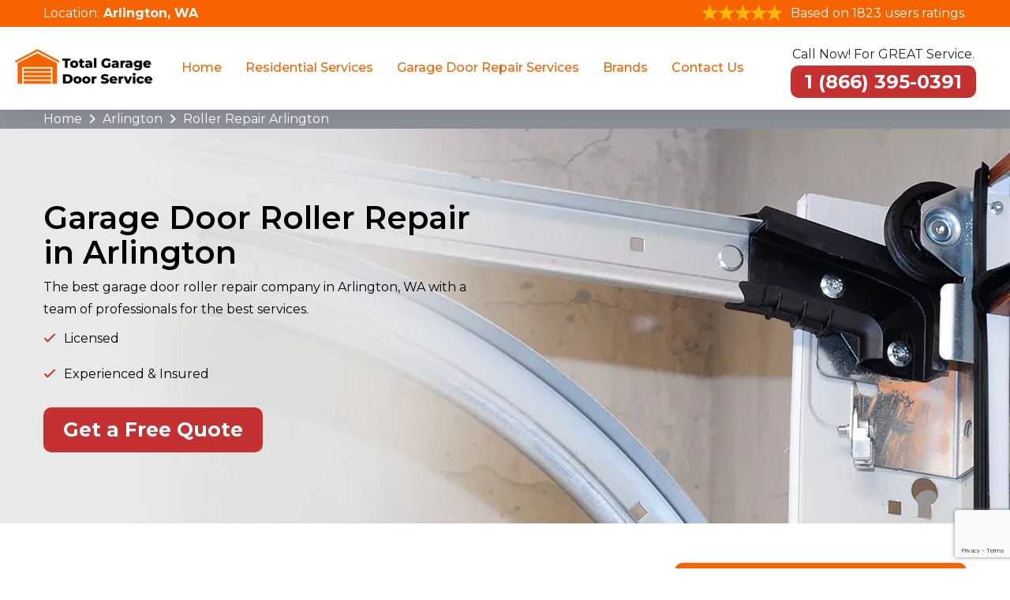

--- FILE ---
content_type: text/html
request_url: https://www.totalgaragedoorservices.com/arlington/roller-repair-arlington-wa/
body_size: 9700
content:
<!doctype html>
<html class="no-js" lang="zxx">

<head>

<meta charset="UTF-8">
        <meta name="viewport" content="width=device-width, initial-scale=1, shrink-to-fit=no">
        <meta name="robots" content="index, follow">
        <meta http-equiv="Content-Type" content="text/html; charset=utf-8">
		<meta http-equiv="X-UA-Compatible" content="IE=edge">
        <meta name="language" content="English">
        <meta name="revisit-after" content="7 days">    
        <link rel="canonical" href="https://www.totalgaragedoorservices.com/arlington/roller-repair-arlington-wa/" />   
        <title>Garage Door Roller Repairs Arlington - Garage Door Roller Replacement Services</title>
        <meta name="description" content="Reliable Garage Door Roller Repairs in Arlington, WA by Total Garage Door Services which provides all types of garage door roller-related services roller repair, and roller installation." />
        <meta name="keywords" content="roller repair Arlington, garage roller repair services repairs Arlington, garage roller replacement services repairs Arlington" />
        <meta property="og:type" content="website" />
        <meta property="og:url" content="https://www.totalgaragedoorservices.com/arlington/roller-repair-arlington-wa/" />
        <meta property="og:image:alt" content="Total Garage Door Services">
        <meta property="og:image:type" content="image/jpeg">
        <meta property="og:title" content="Garage Door Roller Repairs Arlington - Garage Door Roller Replacement Services" />
        <meta property="og:description" content="Reliable Garage Door Roller Repairs in Arlington, WA by Total Garage Door Services which provides all types of garage door roller-related services roller repair, and roller installation." />
        <meta property="og:image" content="https://www.totalgaragedoorservices.com/imggen/arlington-wa-roller-repair.webp" />
        <meta property="og:site_name" content="Total Garage Door Services">
        <meta property="og:locale" content="en_US">
        <meta property="og:image:secure_url" content="https://www.totalgaragedoorservices.com/imggen/arlington-wa-roller-repair.webp">
        <meta name="twitter:card" content="summary_large_image">
        <meta name="twitter:site" content="@totalgaragedoorservices">
        <meta name="twitter:title" content="Garage Door Roller Repairs Arlington - Garage Door Roller Replacement Services">
        <meta name="twitter:description" content="Reliable Garage Door Roller Repairs in Arlington, WA by Total Garage Door Services which provides all types of garage door roller-related services roller repair, and roller installation.">
        <meta name="twitter:image" content="https://www.totalgaragedoorservices.com/imggen/arlington-wa-roller-repair.webp">
        <meta name="publisher"content="Total Garage Door Services">  
        <meta name="author"content="Total Garage Door Services">
        <meta name="article-published_time" property="article:published_time" content="2019-07-01T08:00:00+06:00">
        <meta name="article-modified_time" property="article:modified_time" content="2019-07-01T08:00:00+06:00">
        <meta name="google-site-verification" content="_H34NBWVl2s5C693TGo6NPRYq9jDyUBMnHTj8cX5dPo" />
         <link rel="icon" href="/userfiles/images/total-garage-door-service-favicon.png" sizes="35x35" type="image/png">
    
    <!--====== CSS Here ======-->
    <link rel="stylesheet" href="/assets/css/bootstrap.min.css">
    <link rel="stylesheet" href="/assets/css/font-awesome.min.css">
    <link rel="stylesheet" href="https://cdnjs.cloudflare.com/ajax/libs/font-awesome/6.3.0/css/all.min.css" integrity="sha512-SzlrxWUlpfuzQ+pcUCosxcglQRNAq/DZjVsC0lE40xsADsfeQoEypE+enwcOiGjk/bSuGGKHEyjSoQ1zVisanQ==" crossorigin="anonymous" referrerpolicy="no-referrer" />
    <link href="https://fonts.googleapis.com/css2?family=Montserrat:wght@200;300;400;500;600;700&display=swap" rel="stylesheet">
    <link rel="stylesheet" href="/assets/css/meanmenu.css">
    <link rel="stylesheet" href="/assets/css/owl.carousel.min.css">
    <link rel="stylesheet" href="/assets/css/default.css">
    <link rel="stylesheet" href="/assets/css/style.css">
    <link rel="stylesheet" href="/assets/css/responsive.css">
    
    
    
    
     <!-- Google tag (gtag.js) -->
<script async src="https://www.googletagmanager.com/gtag/js?id=G-FDD80F09WC"></script>
<script>
  window.dataLayer = window.dataLayer || [];
  function gtag(){dataLayer.push(arguments);}
  gtag('js', new Date());

  gtag('config', 'G-FDD80F09WC');
</script>

 
<!-- Google Tag Manager -->
<script>(function(w,d,s,l,i){w[l]=w[l]||[];w[l].push({'gtm.start':
new Date().getTime(),event:'gtm.js'});var f=d.getElementsByTagName(s)[0],
j=d.createElement(s),dl=l!='dataLayer'?'&l='+l:'';j.async=true;j.src=
'https://www.googletagmanager.com/gtm.js?id='+i+dl;f.parentNode.insertBefore(j,f);
})(window,document,'script','dataLayer','GTM-PXM94BNV');</script>
<!-- End Google Tag Manager -->
    <script type="text/javascript">
    (function(c,l,a,r,i,t,y){
        c[a]=c[a]||function(){(c[a].q=c[a].q||[]).push(arguments)};
        t=l.createElement(r);t.async=1;t.src="https://www.clarity.ms/tag/"+i;
        y=l.getElementsByTagName(r)[0];y.parentNode.insertBefore(t,y);
    })(window, document, "clarity", "script", "p3ykl6ryml");
  </script>


</head>

<body> 
   
    
    <div class="d-md-none">
<div class="call-box_new">
<div class="phone__icon"><a href="tel:1 (866) 395-0391"><strong><i class="fa fa-phone-volume"></i> </strong></a></div>

<div class="call-number_new">
<div class="text_phone">Save time and get our best deals</div>

<div class="phone_numb"><a href="tel:1 (866) 395-0391"><strong>1 (866) 395-0391</strong></a></div>
</div>
</div>
</div>
<!-- header start -->

<header class="site-header">
<section class="header_top">
<div class="container">
<div class="row">
<div class="col-lg-12 col-md-12">
<div class="header-ph text-center">
<div class="inr-dv jst_mbl">Location:
<address><a href="/service-areas/"><strong>Arlington, WA</strong></a></address>
</div>

<div class="inr-dv"><img alt="Top Rated Garage Door Services" src="/userfiles/images/five-star.png" /> <span>Based on 1823 users ratings.</span></div>
</div>
</div>
</div>
</div>
</section>

<div class="nav-area">
<div class="container-fluid">
<div class="row align-items-lg-center align-items-start">
<div class="col-lg-2">
<div class="header-info-left-wrap">
<div class="header-info-left"><a class="site-logo" href="/"><img alt="Best Garage Door Services in Arlington" src="/userfiles/images/total-garage-door-service.png" /> </a></div>

<div class="mobile-menu">&nbsp;</div>
</div>
</div>

<div class="col-lg-7 d-none d-xl-block d-lg-block">
<div class="main-menu">
<nav id="mobile-menu">
<ul>
	<li><a href="/">Home</a></li>
	<li><a href="/arlington/residential-services-arlington-wa/">Residential Services</a>
	<ul class="sub-menu">
		<li><a class="fev-icon-arrow" href="/arlington/residential-services-arlington-wa/">Garage Door Services</a>
		<ul class="has-sub-menu">
			<li><a href="/arlington/residential-garage-door-springs-replacement-arlington-wa/">Residential Garage Door Springs Replacement</a></li>
			<li><a href="/arlington/residential-garage-door-repair-arlington-wa/">Residential Garage Door Repair</a></li>
			<li><a href="/arlington/residential-new-garage-door-installation-arlington-wa/">Residential New Garage Door Installation</a></li>
			<li><a href="/arlington/residential-garage-door-replacement-arlington-wa/">Residential Garage Door Replacement</a></li>
			<li><a href="/arlington/residential-garage-door-maintenance-arlington-wa/">Residential Garage Door Maintenance </a></li>
			<li><a href="/arlington/residential-garage-door-opener-arlington-wa/">Residential Garage Door Opener</a></li>
		</ul>
		</li>
	</ul>
	</li>
	<li><a href="#">Garage Door Repair Services</a>
	<ul class="sub-menu">
		<li><a href="/arlington/cable-repair-arlington-wa/">Cable Repair</a></li>
		<li><a href="/arlington/drum-repair-arlington-wa/">Drum Repair </a></li>
		<li><a href="/arlington/lock-repair-arlington-wa/">Lock Repair</a></li>
		<li><a href="/arlington/off-track-arlington-wa/">Off Track</a></li>
		<li><a href="/arlington/opener-pad-arlington-wa/">Opener Pad</a></li>
		<li><a href="/arlington/remote-programming-arlington-wa/">Remote Programming</a></li>
		<li><a href="/arlington/roller-repair-arlington-wa/">Roller Repair</a></li>
		<li><a href="/arlington/sensor-repair-arlington-wa/">Sensor Repair</a></li>
		<li><a href="/arlington/spring-repair-arlington-wa/">Spring Repair</a></li>
		<li><a href="/arlington/weather-seal-stripe-arlington-wa/">Weather Seal Stripe</a></li>
	</ul>
	</li>
	<li><a href="#">Brands</a>
	<ul class="sub-menu">
		<li><a href="/arlington/clopay-garage-door-repair-arlington-wa/">Clopay Garage Door Repair</a></li>
	</ul>
	</li>
	<li><a href="/contact-us/">Contact Us</a></li>
</ul>
</nav>
</div>
</div>

<div class="col-lg-3">
<div class="header-info-right">
<p class="p-text-header">Call Now! For GREAT Service.</p>

<div class="ph-txt d-none d-xl-block d-lg-block"><a class="ph-header" href="tel:1 (866) 395-0391"><strong>1 (866) 395-0391</strong></a></div>
</div>
</div>
</div>
</div>
</div>
</header>
<!-- header end -->
    <!-- slide area start -->
<div class="brd">
<div class="container">
<div class="row">
<div class="col-sm-12"><a href="/">Home</a> <i class="fa fa-angle-right" aria-hidden="true"></i> <a href="/arlington/">Arlington</a> <i class="fa fa-angle-right" aria-hidden="true"></i> <a href="/arlington/roller-repair-arlington-wa/">Roller Repair Arlington</a></div>
</div>
</div>
</div>

<section class="home-banner banner-home home_mass"
    style="background-image: url(/userfiles/images/banner/roller-repair.webp)">
    <div class="container">
        <div class="text-inner-h">
            <div class="row align-items-center">
                <div class="col-12 col-lg-6">
                    <h1>Garage Door Roller Repair in Arlington</h1>

                    <p>The best garage door roller repair company in Arlington, WA with a team of
                        professionals for the best services.</p>


                    <ul class="banner-list">
                        <li>Licensed</li>
                        <li>Experienced &amp; Insured</li>
                    </ul>

                    <div class="home-ph d-flex"><a class="site-btn-2 mr-4" href="tel:1 (866) 395-0391">Get a Free
                            Quote</a></div>
                </div>
            </div>
        </div>
    </div>
</section>
<!-- Banner End -->

<section class="main-content-wrap">
    <div class="container">
        <div class="row">
            <div class="col-lg-8">
                <div class="main-content maerk">
                    <h2>Total Garage Door Services is The Most Reliable And Fast Garage Door Roller Repair, Installation &
                        Replacement Company in Arlington.</h2>

                    <p>Total Garage Door Services provide all types of garage door roller-related services, roller repair,
                        roller installation, and roller replacement services in Arlington, WA.&nbsp;Total Garage Door Services&nbsp;provide high-quality <strong>Garage Door Roller
                            Installation Services</strong> for owners of residential and commercial properties in Arlington, WA. An overhead roll-up door utilizes a system of rollers to operate.
                        Technicians help you to&nbsp;<strong>Fix Garage Roller Doors</strong> if they&nbsp;get damaged,
                        you are&nbsp;not able to move your garage door smoothly and easily. Over time, they can become
                        worn, which can cause problems when it comes to opening and closing the door then the Experts at
                        Total Garage Door Services can help you with the best services.</p>

                   <p><img src="https://www.totalgaragedoorservices.com/imggen/arlington-wa-roller-repair.webp" alt="Roller Repair Arlington - WA " loading="lazy"></p>

                    <h3>Signs Your Garage Door Need to Be Repaired or Replaces in&nbsp;Arlington, WA</h3>

                    <p>If you find any of the following signs on your Garage door, it is an indication of urgent repair:
                    </p>

                    <ul>
                        <li>Clicking Sound</li>
                        <li>Dragging Motion</li>
                        <li>Grinding Sound</li>
                        <li><a
                                href="/arlington/sensor-repair-arlington-wa/"><strong>Sensor
                                    Repair</strong></a></li>
                    </ul>

                    <p>If you suspect that there is any problem with your rollers, contact Garage Door Repair for spring
                        repair&nbsp;and replacement in Arlington, WA&nbsp;as soon as possible.</p>

                    <h2>Garage Door Rollers Damage Repair in Arlington, WA</h2>

                    <p>There are several reasons for overhead <strong>Garage Door Rollers</strong>' damage. Some of the
                        most common reasons include:</p>

                    <ul>
                        <li>The roller has not have enough lubrication</li>
                        <li>Weather conditions made the garage door roller worsen.&nbsp;</li>
                        <li>Plastic wheels tear-off&nbsp;of garage door roller</li>
                        <li>Roller damage due to bent hinges&nbsp;</li>
                        <li>Improper rating</li>
                        <li>Misaligned Tracks</li>
                        <li>Clean Dirty Tracks to make rollers smooth.</li>
                    </ul>

                    <p><img alt="Garage Door Rollers Damage Repair in Arlington, WA"
                            src="/userfiles/images/inner/garage-door-roller-repair-services.webp" /></p>

                    <h3>Garage Door Roller Repair Services in Arlington, WA</h3>

                    <p>If you suspect your garage door rollers need to be repaired or replaced in Arlington,
                        WA, contact Total Garage Door Services. sensor repair&nbsp;function could cause
                        significant problems with how your garage door functions. Expert technicians are trained to
                        provide the most complete and efficient service possible. When Professionals do work involving
                        <strong>Automatic&nbsp;Garage Door Roller Repair</strong> in Arlington, WA,
                        They make sure that rollers are capable of supporting and guiding garage doors as they open and
                        close to keep them on track.</p>

                    <h2>Garage Door Roller Installation in Arlington, WA</h2>

                    <p>Total Garage Door Services&nbsp;provide fast, efficient, and affordable roll-up garage door repair and
                        replacement that you can count on for Garage Door Repair. Professionals will repair your
                        <strong>Affordable Garage Door Roller</strong> at the most challenging&nbsp;prices throughout
                        Arlington, WA. The longer you want to have your overhead roll-up door
                        inspected and repaired, the worse the damage will become, so don’t delay and call us today for
                        garage door roller repair services.</p>

                    <p><img alt="Garage Door Roller Installation in Arlington, WA"
                            src="/userfiles/images/inner/our-other-garage-door-services.webp" /></p>

                    <h3>Other Garage Door Services in Arlington, WA</h3>

                    <ul>
                        <li>Garage Door Roller Repair in Arlington</li>
                        <li>Garage Door Rollers Replacement in Arlington</li>
                        <li>Repair Garage Door Roller in&nbsp;Arlington</li>
                        <li>Arlington Garage Door Roller Replacement</li>
                    </ul>

                    <div class="col-lg-12 ghost-sec">
                        <h2 class="mrb-20 faq">Frequently Asked Questions About Roller Repair</h2>

                        <div class="faq-block">
                            <div class="accordion">
                                <div class="accordion-item">
                                    <div class="accordion-header active">
                                        <h3 class="title"><span class="fas fa-arrow-right"></span>How Much Does It Cost
                                            To Replace Garage Door Rollers in Arlington, WA?</h3>
                                    </div>

                                    <div class="accordion-body">
                                        <p>If you need to repair your garage door wires, expect to spend $145 on
                                            average, with a lot of property owners paying between $85 and also $200 for
                                            both components and specialist labor in Arlington.</p>
                                    </div>
                                </div>

                                <div class="accordion-item">
                                    <div class="accordion-header">
                                        <h3 class="title"><span class="fas fa-arrow-right"></span>How Long Do Garage
                                            Door Rollers Last in Arlington?</h3>
                                    </div>

                                    <div class="accordion-body">
                                        <p>Your garage door rollers can last a long time with appropriate maintenance.
                                            According to Majestic Garage Doors in Arlington, that focuses on
                                            garage door repairs in Joondalup, if your garage door rollers are installed
                                            at the same time your door is mounted, they can last anywhere from 10 to two
                                            decades if they are well maintained.</p>
                                    </div>
                                </div>

                                <div class="accordion-item">
                                    <div class="accordion-header">
                                        <h3 class="title"><span class="fas fa-arrow-right"></span>Do Garage Door Rollers
                                            Wear Out in Arlington?</h3>
                                    </div>

                                    <div class="accordion-body">
                                        <p>Garage door rollers attach the garage door to the garage door tracks as well
                                            as permit the in Arlington garage door to open up as well as close
                                            smoothly. These contractor quality rollers must be replaced after concerning
                                            two years as they have no sphere bearings as well as have a tendency to
                                            break rapidly and also can often tend to trigger the garage door to bind or
                                            squeal truly bad.</p>
                                    </div>
                                </div>

                                <div class="accordion-item">
                                    <div class="accordion-header">
                                        <h3 class="title"><span class="fas fa-arrow-right"></span>How Do I Make My
                                            Garage Door Rollers Quieter in Arlington?</h3>
                                    </div>

                                    <div class="accordion-body">
                                        <p>Replace your chain‑driven garage door opener with a belt‑driven one. Change
                                            your steel rollers with quieter nylon ones. Change your extension spring
                                            system with torsion spring, area allowing. Torsion springs are mounted above
                                            the top of the door as well as make a lot less sound.</p>
                                    </div>
                                </div>

                                <div class="accordion-item">
                                    <div class="accordion-header">
                                        <h3 class="title"><span class="fas fa-arrow-right"></span>Are Nylon Garage Door
                                            Rollers Better Than Steel in Arlington?</h3>
                                    </div>

                                    <div class="accordion-body">
                                        <p>Nylon roller tires are normally quieter than steel roller tires. There are
                                            several elements that add why your garage door is noisy, as well as it is
                                            confirmed that nylon tire rollers are a better selection than steel tire
                                            rollers in Arlington. Nylon roller tires are more resistant to harm
                                            from corrosion due to dampness.</p>
                                    </div>
                                </div>
                            </div>
                        </div>
                    </div>
                </div>
            </div>

            <div class="col-lg-4"><div class="sidebar-block mb-4">
<div class="sidebar-heading">
<h4>Quote For Roller Repair in Arlington</h4>
</div>

<div class="sidebar-content">
<div class="expMessage">&nbsp;</div>

<form id="contactUs" method="post">
<div class="form-group"><input class="form-control required" name="formInput[name]" placeholder="Name *" type="text" /></div>

<div class="form-group"><input class="form-control required" id="mobile" name="formInput[phone]" placeholder="Phone *" type="text" /></div>

<div class="form-group"><input class="form-control required" name="formInput[email]" placeholder="Email *" type="email" /></div>

<div class="form-group"><textarea class="form-control required" cols="30" name="formInput[message]" placeholder="Messsage" rows="3"></textarea></div>
<br />
<!-- Captcha Start -->
<div class="g-recaptcha" data-callback="setResponse" data-sitekey="6LeGxYchAAAAAGZZREVOcOfwF6r8he7aJvXwXYn5" data-size="invisible">&nbsp;</div>
<input id="captcha-response" name="captcha-response" type="hidden" /> <!-- END Captcha Start -->
<div class="text-center"><button class="site-btn-2" href=""><span>Submit Now</span></button></div>
<input name="action" type="hidden" value="submitform" />&nbsp;</form>
</div>
</div>

<div class="sidebar-block mb-4 first-block-sidebar">
<div class="sidebar-heading">
<h4>Arlington Map</h4>
</div>

<div class="sidebar-content">
<div><iframe frameborder="0" height="350" marginheight="0" marginwidth="0" scrolling="no" src="https://maps.google.com/maps?width=100%&amp;height=600&amp;hl=en&amp;q=Arlington%20Washington&amp;ie=UTF8&amp;t=&amp;z=14&amp;iwloc=B&amp;output=embed" width="100%">km radius map</iframe></div>
</div>
</div>

<div class="sidebar-block mb-4">
<div class="sidebar-heading">
<h4>Arlington Information</h4>
</div>
<div class="wikibox"><h3>Arlington</h3><p>Arlington is a city in northern Snohomish County, Washington, United States, part of the Seattle metropolitan area. The city lies on the Stillaguamish River in the western foothills of the Cascade Range, adjacent to the city of Marysville. It is approximately 10 miles (16 km) north of Everett, the county seat, and 40 miles (64 km) north of Seattle, the state's largest city. As of the 2020 U.S. census, Arlington had a population of 19,868; its estimated population is 20,075 as of 2021.
Arlington was established in the 1880s by settlers and the area was platted as two towns, Arlington and Haller City. Haller City was absorbed by the larger Arlington, which was incorporated as a city in 1903.</p><img src="https://upload.wikimedia.org/wikipedia/commons/thumb/9/90/Arlington%2C_Washington_-_Olympic_Avenue_01.jpg/400px-Arlington%2C_Washington_-_Olympic_Avenue_01.jpg" alt="Arlington" loading="lazy" /></div></div>
</div>
        </div>
    </div>
</section>
<!-- testimonial area start -->
<section class="testimonial-area bg_img">
<div class="container">
<div class="row justify-content-center">
<div class="col-xl-10 text-center">
<div class="section-heading mb-50">
<h3 class="section-title text-white">Our Customers Can Tell!</h3>
</div>
</div>
</div>

<div class="row">
<div class="col-xl-6"><iframe allow="accelerometer; autoplay; clipboard-write; encrypted-media; gyroscope; picture-in-picture" allowfullscreen="" frameborder="0" height="390" src="https://www.youtube.com/embed/SmE42O3buRE" title="YouTube video player" width="560"></iframe></div>

<div class="col-xl-6">
<div class="testimonial-carousel owl-carousel">
<div class="single-testimonial">
<div class="content">
<p>“My roller door broke today. Total Garage Door Services professional technicians came and promptly repaired my roller door in Arlington. They had all the items on board, and within one hour, they fixed the roller door motor, and my roller door rail was like new, with prompt and friendly service.”</p>

<div class="testimonial-meta mt-20"><span>Giovanni Eldredge</span></div>
</div>
</div>

<div class="single-testimonial">
<div class="content">
<p>“I had an issue with my garage door not closing. I called Total Garage Door Services they came out promptly on the same day and fixed my garage door. Excellent quality of work, and explained everything by answering all my questions. I would recommend them to anyone who needs garage door repairs.”</p>

<div class="testimonial-meta mt-20"><span>David Messier</span></div>
</div>
</div>

<div class="single-testimonial">
<div class="content">
<p>“Total Garage Door Services replaced our broken garage door motor with short notice over Christmas. Excellent service and result. The professionals were friendly, informative, and efficient, and their services were very well-priced. I will be recommending them to all my family and friends!”</p>

<div class="testimonial-meta mt-20"><span>Stacy Christen</span></div>
</div>
</div>

<div class="single-testimonial">
<div class="content">
<p>“I needed maintenance for my garage door, and Total Garage Door Services provided prompt and professional service. The technician was friendly and the pricing was fair. The service was of the highest quality.”</p>

<div class="testimonial-meta mt-20"><span>Mark Thompson</span></div>
</div>
</div>

<div class="single-testimonial">
<div class="content">
<p>“Total Garage Door Services did an amazing job replacing my old garage door spring. They arrived on time, worked efficiently, and made sure everything was working in perfect condition. It’s rare to find a someone this reliable and professional.”</p>

<div class="testimonial-meta mt-20"><span>Myra Lewis</span></div>
</div>
</div>
</div>
</div>
</div>
</div>
</section>
<!-- testimonial area end -->

<section class="padding-50px-tb btm-cities">
<div class="container">
<div class="row">
<div class="col-sm-12">
<div class="text-center">
<h3>Our Service Area For Roller Repair Near Washington</h3>
</div>
<ul class="ul3 mb-3"><li ><a href="/midland/roller-repair-midland-wa/">Midland</a></li><li ><a href="/port-townsend/roller-repair-port-townsend-wa/">Port Townsend</a></li><li ><a href="/snohomish/roller-repair-snohomish-wa/">Snohomish</a></li><li ><a href="/airway-heights/roller-repair-airway-heights-wa/">Airway Heights</a></li><li ><a href="/lake-stickney/roller-repair-lake-stickney-wa/">Lake Stickney</a></li><li ><a href="/vashon/roller-repair-vashon-wa/">Vashon</a></li><li ><a href="/ridgefield/roller-repair-ridgefield-wa/">Ridgefield</a></li><li ><a href="/sumner/roller-repair-sumner-wa/">Sumner</a></li><li ><a href="/grandview/roller-repair-grandview-wa/">Grandview</a></li><li ><a href="/shelton/roller-repair-shelton-wa/">Shelton</a></li><li ><a href="/gig-harbor/roller-repair-gig-harbor-wa/">Gig Harbor</a></li><li ><a href="/bothell-east/roller-repair-bothell-east-wa/">Bothell East</a></li><li ><a href="/poulsbo/roller-repair-poulsbo-wa/">Poulsbo</a></li><li ><a href="/liberty-lake/roller-repair-liberty-lake-wa/">Liberty Lake</a></li><li ><a href="/maltby/roller-repair-maltby-wa/">Maltby</a></li></ul>

<div class="text-center"><a class="site-btn-2" href="/service-areas/">Explore Our Services Locations </a></div>
</div>
</div>
</div>
</section>


    <!-- footer area start -->
<footer class="site-footer  bg_img" data-overlay="96">
<div class="container">
<div class="row">
<div class="col-xl-3 col-lg-3 col-md-6 col-sm-6">
<div class="footer-widget"><img alt="Total Garage Door Services in Arlington" src="/userfiles/images/total-garage-door-service-white.png" />
<p>Total Garage Door Services provide roll-up doors &amp; rolling steel doors repair, mini-roll-up doors repair, garage door openers, and garage door cable in Arlington, WA.</p>
</div>
</div>

<div class="col-xl-3 col-lg-3 col-md-6 col-sm-6">
<div class="footer-widget">
<h3 class="title">Quick Links</h3>

<ul>
	<li><a href="/arlington/cable-repair-arlington-wa/"><i
                                    class="fal fa-angle-right "></i>Cable Repair</a></li>
	<li><a href="/arlington/drum-repair-arlington-wa/"><i
                                    class="fal fa-angle-right "></i>Drum Repair</a></li>
	<li><a href="/arlington/lock-repair-arlington-wa/"><i
                                    class="fal fa-angle-right "></i>Lock Repair</a></li>
	<li><a href="/service-areas/"><i class="fal fa-angle-right "></i>Service Areas</a></li>
	<li><a href="/articles/"><i class="fal fa-angle-right "></i>Articles</a></li>
	<li><a href="/contact-us/"><i class="fal fa-angle-right "></i>Contact Us</a></li>
</ul>
</div>

<div class="socialIocnsBlock"><a href="https://www.zillow.com/profile/service251/" target="_blank"><img alt="Social Icon" src="/userfiles/images/zillow.png" style="width: auto !important;" /></a> <a href="https://www.houzz.com/hznb/professionals/building-designers-and-drafters/total-garage-door-services-pfvwus-pf~347723501?" target="_blank"><img alt="Social Icon" src="/userfiles/images/houz.png" style="width: auto !important;" /></a></div>
</div>

<div class="col-xl-3 col-lg-3 col-md-6 col-sm-6">
<div class="footer-widget">
<h3 class="title">Contact Us</h3>

<div class="links-contact-us">
<h4><i class="fas fa-phone text-custom-blue"></i><a href="tel:1 (866) 395-0391"><strong>1 (866) 395-0391</strong></a></h4>

<h4><i class="fa-solid fa-envelope"></i><a href="mailto:info@totalgaragedoorservices.com"><strong>Email</strong></a></h4>

<address><i class="fas fa-map-marker-alt text-custom-blue"></i><a href="/service-areas/"><strong> Arlington, WA  </strong></a></address>
</div>
</div>
</div>

<div class="col-xl-3 col-lg-3 col-md-6 col-sm-6">
<div class="footer-widget">
<p class="last-img"><img alt="Garage Door Services in Arlington" src="/userfiles/images/seo-page-creator-banner.jpg" /></p>
</div>
</div>
</div>
</div>
</footer>

<div class="footer-bar">
<div class="text-center">
<p class="text-custom-white" style="text-align: center;">Copyright © <script>document.write(new Date().getFullYear())</script> - <strong><a href="/">Total Garage Door Services</a></strong>. All Rights Reserved.</p>
</div>
</div>
<!-- footer area end -->
    
    
    
   <script type="application/ld+json">
    {
      "@context": "https://schema.org",
      "@type": "NewsArticle",
      "headline": "Article headline",
      "image": ["/userfiles/images/banner/roller-repair.jpg"],
      "datePublished": "2015-02-05T08:00:00+08:00",
      "dateModified": "2025-02-03T09:20:00+08:00",
      "author": [
        {
          "@type": "Person",
          "name": "Howard Douglas",
          "url": "https://www.totalgaragedoorservices.com/"
        }
      ]
    }
  </script>

<script type="application/ld+json">
    {
      "@context": "https://schema.org",
      "@type": "BreadcrumbList",
      "itemListElement": [
        {
          "@type": "ListItem",
          "position": 1,
          "item": {
            "@id": "/arlington/roller-repair-arlington-wa/",
            "name": "Total Garage Door Services"
          }
        }
      ]
    }
  </script>


<script type="application/ld+json">
    {
      "@context": "https://schema.org",
      "@type": "Organization",
      "name": "Total Garage Door Services",
      "legalName": "Total Garage Door Services",
      "alternateName": "Total Garage Door Services",
      "url": "https://www.totalgaragedoorservices.com/",
      "logo": "/userfiles/images/total-garage-door-service.png",
      "foundingDate": "2001",
      "founders": [
        {
          "@type": "Person",
          "name": "Top"
        }
      ],
      "address": {
        "@type": "PostalAddress",
        "postalCode": "18235",
        "streetAddress": "Washington",
        "addressLocality": "Washington",
        "addressRegion": "Washington",
        "addressCountry": "US"
      },
      "contactPoint": {
        "@type": "ContactPoint",
        "contactType": "customer support",
        "telephone": "1 (866) 395-0391"
      },
      "sameAs": [
        "https://www.facebook.com/",
        "https://www.youtube.com/"
      ]
    }
  </script>

<script type="application/ld+json">
    {
      "@context": "http://schema.org/",
      "@type": "Product",
      "name": "Roller Repair Arlington",
      "image": "/userfiles/images/banner/roller-repair.jpg",
      "description": "Reliable Garage Door Roller Repairs in Arlington, WA by Total Garage Door Services which provides all types of garage door roller-related services roller repair, and roller installation.",
      "brand": {
        "@type": "Brand",
        "name": "Total Garage Door Services"
      },
      "sku": "0",
      "gtin8": "0",
      "gtin13": "0",
      "gtin14": "0",
      "mpn": "0",
       "offers": {
    "@type": "AggregateOffer",
        "priceCurrency": "USD",
        "lowPrice": "100",
        "highPrice": "1000",
    "offerCount": "7"
  },
      "aggregateRating": {
        "@type": "AggregateRating",
        "ratingValue": "4.9",
        "bestRating": "5",
        "worstRating": "",
        "ratingCount": "1823"
      },
  
      "review": {
        "@context": "http://schema.org/",
        "name": "Best Rating",
        "@type": "Review",
        "reviewBody": "Total Garage Door Services did an amazing job replacing my old garage door spring. They arrived on time, worked efficiently, and made sure everything was working in perfect condition. It’s rare to find a someone this reliable and professional.",
        "author": {
          "@type": "Person",
          "name": "Stacy Christen"
        }
      }
    }
  </script>

  

<script type="application/ld+json">
    {
      "@context": "http://schema.org/",
      "@type": "Review",
      "author": {
        "@type": "Person",
        "name": "Stacy Christen"
      },
      "reviewBody": "Total Garage Door Services",
      "itemReviewed": {
        "@type": "LocalBusiness",
        "name": "Total Garage Door Services",
        "priceRange": "$$",
        "telephone": "1 (866) 395-0391",
        "address": {
          "@type": "PostalAddress",
          "postalCode": "18235",
          "streetAddress": "Washington",
          "addressLocality": "Washington",
          "addressRegion": "Washington",
          "addressCountry": "US"
        },
  
        "image": "/userfiles/images/total-garage-door-service.png"
      },
      "reviewRating": {
        "@type": "Rating",
        "ratingValue": 5,
        "worstRating": 1,
        "bestRating": 5,
        "reviewAspect": "Ambiance"
      }
    }
  </script>




    <!--========= JS Here =========-->
    <script src="/assets/js/jquery-2.2.4.min.js"></script>
    <script src="/assets/js/bootstrap.min.js"></script>
    <script src="/assets/js/jquery.meanmenu.min.js"></script>
    <script src="/assets/js/jquery.scrollUp.min.js"></script>
    <script src="/assets/js/owl.carousel.min.js"></script>
    <script src="/assets/js/main.js"></script>
    <script src="/assets/js/jquery.validate.min.js"></script>
    <script src="/assets/js/maskinput.min.js"></script>
    <script src="https://www.google.com/recaptcha/api.js" async defer></script>
    
 <script>
    
		
(function ($) {
      "use strict";
         $('#mobile').mask("9 (999) 999-9999");
            $("#contactUs").validate({
        submitHandler: function () {
            grecaptcha.execute();
            return false; 
        }
    });
    
  })(jQuery);

  
    
function setResponse(response) {
    document.getElementById("captcha-response").value = response;
    var curForm = $("#contactUs");
    console.log('Captcha OK');
    $("<div />").addClass("formOverlay").appendTo(curForm);
    $.ajax({
        url: "/mail.php",
        type: "POST",
        data: curForm.serialize(),
        success: function (resdata) {
            var res = resdata.split("::");
            console.log(res);
            curForm.find("div.formOverlay").remove();
            curForm.prev(".expMessage").html(res[1]);
            if (res[0] == "Success") {
                curForm.remove();
                curForm.prev(".expMessage").html("");
            }
        },
    });
    return !1;
}

    </script>


</body>

</html>

--- FILE ---
content_type: text/html; charset=utf-8
request_url: https://www.google.com/recaptcha/api2/anchor?ar=1&k=6LeGxYchAAAAAGZZREVOcOfwF6r8he7aJvXwXYn5&co=aHR0cHM6Ly93d3cudG90YWxnYXJhZ2Vkb29yc2VydmljZXMuY29tOjQ0Mw..&hl=en&v=PoyoqOPhxBO7pBk68S4YbpHZ&size=invisible&anchor-ms=20000&execute-ms=30000&cb=l2wfk6ad0n6s
body_size: 49290
content:
<!DOCTYPE HTML><html dir="ltr" lang="en"><head><meta http-equiv="Content-Type" content="text/html; charset=UTF-8">
<meta http-equiv="X-UA-Compatible" content="IE=edge">
<title>reCAPTCHA</title>
<style type="text/css">
/* cyrillic-ext */
@font-face {
  font-family: 'Roboto';
  font-style: normal;
  font-weight: 400;
  font-stretch: 100%;
  src: url(//fonts.gstatic.com/s/roboto/v48/KFO7CnqEu92Fr1ME7kSn66aGLdTylUAMa3GUBHMdazTgWw.woff2) format('woff2');
  unicode-range: U+0460-052F, U+1C80-1C8A, U+20B4, U+2DE0-2DFF, U+A640-A69F, U+FE2E-FE2F;
}
/* cyrillic */
@font-face {
  font-family: 'Roboto';
  font-style: normal;
  font-weight: 400;
  font-stretch: 100%;
  src: url(//fonts.gstatic.com/s/roboto/v48/KFO7CnqEu92Fr1ME7kSn66aGLdTylUAMa3iUBHMdazTgWw.woff2) format('woff2');
  unicode-range: U+0301, U+0400-045F, U+0490-0491, U+04B0-04B1, U+2116;
}
/* greek-ext */
@font-face {
  font-family: 'Roboto';
  font-style: normal;
  font-weight: 400;
  font-stretch: 100%;
  src: url(//fonts.gstatic.com/s/roboto/v48/KFO7CnqEu92Fr1ME7kSn66aGLdTylUAMa3CUBHMdazTgWw.woff2) format('woff2');
  unicode-range: U+1F00-1FFF;
}
/* greek */
@font-face {
  font-family: 'Roboto';
  font-style: normal;
  font-weight: 400;
  font-stretch: 100%;
  src: url(//fonts.gstatic.com/s/roboto/v48/KFO7CnqEu92Fr1ME7kSn66aGLdTylUAMa3-UBHMdazTgWw.woff2) format('woff2');
  unicode-range: U+0370-0377, U+037A-037F, U+0384-038A, U+038C, U+038E-03A1, U+03A3-03FF;
}
/* math */
@font-face {
  font-family: 'Roboto';
  font-style: normal;
  font-weight: 400;
  font-stretch: 100%;
  src: url(//fonts.gstatic.com/s/roboto/v48/KFO7CnqEu92Fr1ME7kSn66aGLdTylUAMawCUBHMdazTgWw.woff2) format('woff2');
  unicode-range: U+0302-0303, U+0305, U+0307-0308, U+0310, U+0312, U+0315, U+031A, U+0326-0327, U+032C, U+032F-0330, U+0332-0333, U+0338, U+033A, U+0346, U+034D, U+0391-03A1, U+03A3-03A9, U+03B1-03C9, U+03D1, U+03D5-03D6, U+03F0-03F1, U+03F4-03F5, U+2016-2017, U+2034-2038, U+203C, U+2040, U+2043, U+2047, U+2050, U+2057, U+205F, U+2070-2071, U+2074-208E, U+2090-209C, U+20D0-20DC, U+20E1, U+20E5-20EF, U+2100-2112, U+2114-2115, U+2117-2121, U+2123-214F, U+2190, U+2192, U+2194-21AE, U+21B0-21E5, U+21F1-21F2, U+21F4-2211, U+2213-2214, U+2216-22FF, U+2308-230B, U+2310, U+2319, U+231C-2321, U+2336-237A, U+237C, U+2395, U+239B-23B7, U+23D0, U+23DC-23E1, U+2474-2475, U+25AF, U+25B3, U+25B7, U+25BD, U+25C1, U+25CA, U+25CC, U+25FB, U+266D-266F, U+27C0-27FF, U+2900-2AFF, U+2B0E-2B11, U+2B30-2B4C, U+2BFE, U+3030, U+FF5B, U+FF5D, U+1D400-1D7FF, U+1EE00-1EEFF;
}
/* symbols */
@font-face {
  font-family: 'Roboto';
  font-style: normal;
  font-weight: 400;
  font-stretch: 100%;
  src: url(//fonts.gstatic.com/s/roboto/v48/KFO7CnqEu92Fr1ME7kSn66aGLdTylUAMaxKUBHMdazTgWw.woff2) format('woff2');
  unicode-range: U+0001-000C, U+000E-001F, U+007F-009F, U+20DD-20E0, U+20E2-20E4, U+2150-218F, U+2190, U+2192, U+2194-2199, U+21AF, U+21E6-21F0, U+21F3, U+2218-2219, U+2299, U+22C4-22C6, U+2300-243F, U+2440-244A, U+2460-24FF, U+25A0-27BF, U+2800-28FF, U+2921-2922, U+2981, U+29BF, U+29EB, U+2B00-2BFF, U+4DC0-4DFF, U+FFF9-FFFB, U+10140-1018E, U+10190-1019C, U+101A0, U+101D0-101FD, U+102E0-102FB, U+10E60-10E7E, U+1D2C0-1D2D3, U+1D2E0-1D37F, U+1F000-1F0FF, U+1F100-1F1AD, U+1F1E6-1F1FF, U+1F30D-1F30F, U+1F315, U+1F31C, U+1F31E, U+1F320-1F32C, U+1F336, U+1F378, U+1F37D, U+1F382, U+1F393-1F39F, U+1F3A7-1F3A8, U+1F3AC-1F3AF, U+1F3C2, U+1F3C4-1F3C6, U+1F3CA-1F3CE, U+1F3D4-1F3E0, U+1F3ED, U+1F3F1-1F3F3, U+1F3F5-1F3F7, U+1F408, U+1F415, U+1F41F, U+1F426, U+1F43F, U+1F441-1F442, U+1F444, U+1F446-1F449, U+1F44C-1F44E, U+1F453, U+1F46A, U+1F47D, U+1F4A3, U+1F4B0, U+1F4B3, U+1F4B9, U+1F4BB, U+1F4BF, U+1F4C8-1F4CB, U+1F4D6, U+1F4DA, U+1F4DF, U+1F4E3-1F4E6, U+1F4EA-1F4ED, U+1F4F7, U+1F4F9-1F4FB, U+1F4FD-1F4FE, U+1F503, U+1F507-1F50B, U+1F50D, U+1F512-1F513, U+1F53E-1F54A, U+1F54F-1F5FA, U+1F610, U+1F650-1F67F, U+1F687, U+1F68D, U+1F691, U+1F694, U+1F698, U+1F6AD, U+1F6B2, U+1F6B9-1F6BA, U+1F6BC, U+1F6C6-1F6CF, U+1F6D3-1F6D7, U+1F6E0-1F6EA, U+1F6F0-1F6F3, U+1F6F7-1F6FC, U+1F700-1F7FF, U+1F800-1F80B, U+1F810-1F847, U+1F850-1F859, U+1F860-1F887, U+1F890-1F8AD, U+1F8B0-1F8BB, U+1F8C0-1F8C1, U+1F900-1F90B, U+1F93B, U+1F946, U+1F984, U+1F996, U+1F9E9, U+1FA00-1FA6F, U+1FA70-1FA7C, U+1FA80-1FA89, U+1FA8F-1FAC6, U+1FACE-1FADC, U+1FADF-1FAE9, U+1FAF0-1FAF8, U+1FB00-1FBFF;
}
/* vietnamese */
@font-face {
  font-family: 'Roboto';
  font-style: normal;
  font-weight: 400;
  font-stretch: 100%;
  src: url(//fonts.gstatic.com/s/roboto/v48/KFO7CnqEu92Fr1ME7kSn66aGLdTylUAMa3OUBHMdazTgWw.woff2) format('woff2');
  unicode-range: U+0102-0103, U+0110-0111, U+0128-0129, U+0168-0169, U+01A0-01A1, U+01AF-01B0, U+0300-0301, U+0303-0304, U+0308-0309, U+0323, U+0329, U+1EA0-1EF9, U+20AB;
}
/* latin-ext */
@font-face {
  font-family: 'Roboto';
  font-style: normal;
  font-weight: 400;
  font-stretch: 100%;
  src: url(//fonts.gstatic.com/s/roboto/v48/KFO7CnqEu92Fr1ME7kSn66aGLdTylUAMa3KUBHMdazTgWw.woff2) format('woff2');
  unicode-range: U+0100-02BA, U+02BD-02C5, U+02C7-02CC, U+02CE-02D7, U+02DD-02FF, U+0304, U+0308, U+0329, U+1D00-1DBF, U+1E00-1E9F, U+1EF2-1EFF, U+2020, U+20A0-20AB, U+20AD-20C0, U+2113, U+2C60-2C7F, U+A720-A7FF;
}
/* latin */
@font-face {
  font-family: 'Roboto';
  font-style: normal;
  font-weight: 400;
  font-stretch: 100%;
  src: url(//fonts.gstatic.com/s/roboto/v48/KFO7CnqEu92Fr1ME7kSn66aGLdTylUAMa3yUBHMdazQ.woff2) format('woff2');
  unicode-range: U+0000-00FF, U+0131, U+0152-0153, U+02BB-02BC, U+02C6, U+02DA, U+02DC, U+0304, U+0308, U+0329, U+2000-206F, U+20AC, U+2122, U+2191, U+2193, U+2212, U+2215, U+FEFF, U+FFFD;
}
/* cyrillic-ext */
@font-face {
  font-family: 'Roboto';
  font-style: normal;
  font-weight: 500;
  font-stretch: 100%;
  src: url(//fonts.gstatic.com/s/roboto/v48/KFO7CnqEu92Fr1ME7kSn66aGLdTylUAMa3GUBHMdazTgWw.woff2) format('woff2');
  unicode-range: U+0460-052F, U+1C80-1C8A, U+20B4, U+2DE0-2DFF, U+A640-A69F, U+FE2E-FE2F;
}
/* cyrillic */
@font-face {
  font-family: 'Roboto';
  font-style: normal;
  font-weight: 500;
  font-stretch: 100%;
  src: url(//fonts.gstatic.com/s/roboto/v48/KFO7CnqEu92Fr1ME7kSn66aGLdTylUAMa3iUBHMdazTgWw.woff2) format('woff2');
  unicode-range: U+0301, U+0400-045F, U+0490-0491, U+04B0-04B1, U+2116;
}
/* greek-ext */
@font-face {
  font-family: 'Roboto';
  font-style: normal;
  font-weight: 500;
  font-stretch: 100%;
  src: url(//fonts.gstatic.com/s/roboto/v48/KFO7CnqEu92Fr1ME7kSn66aGLdTylUAMa3CUBHMdazTgWw.woff2) format('woff2');
  unicode-range: U+1F00-1FFF;
}
/* greek */
@font-face {
  font-family: 'Roboto';
  font-style: normal;
  font-weight: 500;
  font-stretch: 100%;
  src: url(//fonts.gstatic.com/s/roboto/v48/KFO7CnqEu92Fr1ME7kSn66aGLdTylUAMa3-UBHMdazTgWw.woff2) format('woff2');
  unicode-range: U+0370-0377, U+037A-037F, U+0384-038A, U+038C, U+038E-03A1, U+03A3-03FF;
}
/* math */
@font-face {
  font-family: 'Roboto';
  font-style: normal;
  font-weight: 500;
  font-stretch: 100%;
  src: url(//fonts.gstatic.com/s/roboto/v48/KFO7CnqEu92Fr1ME7kSn66aGLdTylUAMawCUBHMdazTgWw.woff2) format('woff2');
  unicode-range: U+0302-0303, U+0305, U+0307-0308, U+0310, U+0312, U+0315, U+031A, U+0326-0327, U+032C, U+032F-0330, U+0332-0333, U+0338, U+033A, U+0346, U+034D, U+0391-03A1, U+03A3-03A9, U+03B1-03C9, U+03D1, U+03D5-03D6, U+03F0-03F1, U+03F4-03F5, U+2016-2017, U+2034-2038, U+203C, U+2040, U+2043, U+2047, U+2050, U+2057, U+205F, U+2070-2071, U+2074-208E, U+2090-209C, U+20D0-20DC, U+20E1, U+20E5-20EF, U+2100-2112, U+2114-2115, U+2117-2121, U+2123-214F, U+2190, U+2192, U+2194-21AE, U+21B0-21E5, U+21F1-21F2, U+21F4-2211, U+2213-2214, U+2216-22FF, U+2308-230B, U+2310, U+2319, U+231C-2321, U+2336-237A, U+237C, U+2395, U+239B-23B7, U+23D0, U+23DC-23E1, U+2474-2475, U+25AF, U+25B3, U+25B7, U+25BD, U+25C1, U+25CA, U+25CC, U+25FB, U+266D-266F, U+27C0-27FF, U+2900-2AFF, U+2B0E-2B11, U+2B30-2B4C, U+2BFE, U+3030, U+FF5B, U+FF5D, U+1D400-1D7FF, U+1EE00-1EEFF;
}
/* symbols */
@font-face {
  font-family: 'Roboto';
  font-style: normal;
  font-weight: 500;
  font-stretch: 100%;
  src: url(//fonts.gstatic.com/s/roboto/v48/KFO7CnqEu92Fr1ME7kSn66aGLdTylUAMaxKUBHMdazTgWw.woff2) format('woff2');
  unicode-range: U+0001-000C, U+000E-001F, U+007F-009F, U+20DD-20E0, U+20E2-20E4, U+2150-218F, U+2190, U+2192, U+2194-2199, U+21AF, U+21E6-21F0, U+21F3, U+2218-2219, U+2299, U+22C4-22C6, U+2300-243F, U+2440-244A, U+2460-24FF, U+25A0-27BF, U+2800-28FF, U+2921-2922, U+2981, U+29BF, U+29EB, U+2B00-2BFF, U+4DC0-4DFF, U+FFF9-FFFB, U+10140-1018E, U+10190-1019C, U+101A0, U+101D0-101FD, U+102E0-102FB, U+10E60-10E7E, U+1D2C0-1D2D3, U+1D2E0-1D37F, U+1F000-1F0FF, U+1F100-1F1AD, U+1F1E6-1F1FF, U+1F30D-1F30F, U+1F315, U+1F31C, U+1F31E, U+1F320-1F32C, U+1F336, U+1F378, U+1F37D, U+1F382, U+1F393-1F39F, U+1F3A7-1F3A8, U+1F3AC-1F3AF, U+1F3C2, U+1F3C4-1F3C6, U+1F3CA-1F3CE, U+1F3D4-1F3E0, U+1F3ED, U+1F3F1-1F3F3, U+1F3F5-1F3F7, U+1F408, U+1F415, U+1F41F, U+1F426, U+1F43F, U+1F441-1F442, U+1F444, U+1F446-1F449, U+1F44C-1F44E, U+1F453, U+1F46A, U+1F47D, U+1F4A3, U+1F4B0, U+1F4B3, U+1F4B9, U+1F4BB, U+1F4BF, U+1F4C8-1F4CB, U+1F4D6, U+1F4DA, U+1F4DF, U+1F4E3-1F4E6, U+1F4EA-1F4ED, U+1F4F7, U+1F4F9-1F4FB, U+1F4FD-1F4FE, U+1F503, U+1F507-1F50B, U+1F50D, U+1F512-1F513, U+1F53E-1F54A, U+1F54F-1F5FA, U+1F610, U+1F650-1F67F, U+1F687, U+1F68D, U+1F691, U+1F694, U+1F698, U+1F6AD, U+1F6B2, U+1F6B9-1F6BA, U+1F6BC, U+1F6C6-1F6CF, U+1F6D3-1F6D7, U+1F6E0-1F6EA, U+1F6F0-1F6F3, U+1F6F7-1F6FC, U+1F700-1F7FF, U+1F800-1F80B, U+1F810-1F847, U+1F850-1F859, U+1F860-1F887, U+1F890-1F8AD, U+1F8B0-1F8BB, U+1F8C0-1F8C1, U+1F900-1F90B, U+1F93B, U+1F946, U+1F984, U+1F996, U+1F9E9, U+1FA00-1FA6F, U+1FA70-1FA7C, U+1FA80-1FA89, U+1FA8F-1FAC6, U+1FACE-1FADC, U+1FADF-1FAE9, U+1FAF0-1FAF8, U+1FB00-1FBFF;
}
/* vietnamese */
@font-face {
  font-family: 'Roboto';
  font-style: normal;
  font-weight: 500;
  font-stretch: 100%;
  src: url(//fonts.gstatic.com/s/roboto/v48/KFO7CnqEu92Fr1ME7kSn66aGLdTylUAMa3OUBHMdazTgWw.woff2) format('woff2');
  unicode-range: U+0102-0103, U+0110-0111, U+0128-0129, U+0168-0169, U+01A0-01A1, U+01AF-01B0, U+0300-0301, U+0303-0304, U+0308-0309, U+0323, U+0329, U+1EA0-1EF9, U+20AB;
}
/* latin-ext */
@font-face {
  font-family: 'Roboto';
  font-style: normal;
  font-weight: 500;
  font-stretch: 100%;
  src: url(//fonts.gstatic.com/s/roboto/v48/KFO7CnqEu92Fr1ME7kSn66aGLdTylUAMa3KUBHMdazTgWw.woff2) format('woff2');
  unicode-range: U+0100-02BA, U+02BD-02C5, U+02C7-02CC, U+02CE-02D7, U+02DD-02FF, U+0304, U+0308, U+0329, U+1D00-1DBF, U+1E00-1E9F, U+1EF2-1EFF, U+2020, U+20A0-20AB, U+20AD-20C0, U+2113, U+2C60-2C7F, U+A720-A7FF;
}
/* latin */
@font-face {
  font-family: 'Roboto';
  font-style: normal;
  font-weight: 500;
  font-stretch: 100%;
  src: url(//fonts.gstatic.com/s/roboto/v48/KFO7CnqEu92Fr1ME7kSn66aGLdTylUAMa3yUBHMdazQ.woff2) format('woff2');
  unicode-range: U+0000-00FF, U+0131, U+0152-0153, U+02BB-02BC, U+02C6, U+02DA, U+02DC, U+0304, U+0308, U+0329, U+2000-206F, U+20AC, U+2122, U+2191, U+2193, U+2212, U+2215, U+FEFF, U+FFFD;
}
/* cyrillic-ext */
@font-face {
  font-family: 'Roboto';
  font-style: normal;
  font-weight: 900;
  font-stretch: 100%;
  src: url(//fonts.gstatic.com/s/roboto/v48/KFO7CnqEu92Fr1ME7kSn66aGLdTylUAMa3GUBHMdazTgWw.woff2) format('woff2');
  unicode-range: U+0460-052F, U+1C80-1C8A, U+20B4, U+2DE0-2DFF, U+A640-A69F, U+FE2E-FE2F;
}
/* cyrillic */
@font-face {
  font-family: 'Roboto';
  font-style: normal;
  font-weight: 900;
  font-stretch: 100%;
  src: url(//fonts.gstatic.com/s/roboto/v48/KFO7CnqEu92Fr1ME7kSn66aGLdTylUAMa3iUBHMdazTgWw.woff2) format('woff2');
  unicode-range: U+0301, U+0400-045F, U+0490-0491, U+04B0-04B1, U+2116;
}
/* greek-ext */
@font-face {
  font-family: 'Roboto';
  font-style: normal;
  font-weight: 900;
  font-stretch: 100%;
  src: url(//fonts.gstatic.com/s/roboto/v48/KFO7CnqEu92Fr1ME7kSn66aGLdTylUAMa3CUBHMdazTgWw.woff2) format('woff2');
  unicode-range: U+1F00-1FFF;
}
/* greek */
@font-face {
  font-family: 'Roboto';
  font-style: normal;
  font-weight: 900;
  font-stretch: 100%;
  src: url(//fonts.gstatic.com/s/roboto/v48/KFO7CnqEu92Fr1ME7kSn66aGLdTylUAMa3-UBHMdazTgWw.woff2) format('woff2');
  unicode-range: U+0370-0377, U+037A-037F, U+0384-038A, U+038C, U+038E-03A1, U+03A3-03FF;
}
/* math */
@font-face {
  font-family: 'Roboto';
  font-style: normal;
  font-weight: 900;
  font-stretch: 100%;
  src: url(//fonts.gstatic.com/s/roboto/v48/KFO7CnqEu92Fr1ME7kSn66aGLdTylUAMawCUBHMdazTgWw.woff2) format('woff2');
  unicode-range: U+0302-0303, U+0305, U+0307-0308, U+0310, U+0312, U+0315, U+031A, U+0326-0327, U+032C, U+032F-0330, U+0332-0333, U+0338, U+033A, U+0346, U+034D, U+0391-03A1, U+03A3-03A9, U+03B1-03C9, U+03D1, U+03D5-03D6, U+03F0-03F1, U+03F4-03F5, U+2016-2017, U+2034-2038, U+203C, U+2040, U+2043, U+2047, U+2050, U+2057, U+205F, U+2070-2071, U+2074-208E, U+2090-209C, U+20D0-20DC, U+20E1, U+20E5-20EF, U+2100-2112, U+2114-2115, U+2117-2121, U+2123-214F, U+2190, U+2192, U+2194-21AE, U+21B0-21E5, U+21F1-21F2, U+21F4-2211, U+2213-2214, U+2216-22FF, U+2308-230B, U+2310, U+2319, U+231C-2321, U+2336-237A, U+237C, U+2395, U+239B-23B7, U+23D0, U+23DC-23E1, U+2474-2475, U+25AF, U+25B3, U+25B7, U+25BD, U+25C1, U+25CA, U+25CC, U+25FB, U+266D-266F, U+27C0-27FF, U+2900-2AFF, U+2B0E-2B11, U+2B30-2B4C, U+2BFE, U+3030, U+FF5B, U+FF5D, U+1D400-1D7FF, U+1EE00-1EEFF;
}
/* symbols */
@font-face {
  font-family: 'Roboto';
  font-style: normal;
  font-weight: 900;
  font-stretch: 100%;
  src: url(//fonts.gstatic.com/s/roboto/v48/KFO7CnqEu92Fr1ME7kSn66aGLdTylUAMaxKUBHMdazTgWw.woff2) format('woff2');
  unicode-range: U+0001-000C, U+000E-001F, U+007F-009F, U+20DD-20E0, U+20E2-20E4, U+2150-218F, U+2190, U+2192, U+2194-2199, U+21AF, U+21E6-21F0, U+21F3, U+2218-2219, U+2299, U+22C4-22C6, U+2300-243F, U+2440-244A, U+2460-24FF, U+25A0-27BF, U+2800-28FF, U+2921-2922, U+2981, U+29BF, U+29EB, U+2B00-2BFF, U+4DC0-4DFF, U+FFF9-FFFB, U+10140-1018E, U+10190-1019C, U+101A0, U+101D0-101FD, U+102E0-102FB, U+10E60-10E7E, U+1D2C0-1D2D3, U+1D2E0-1D37F, U+1F000-1F0FF, U+1F100-1F1AD, U+1F1E6-1F1FF, U+1F30D-1F30F, U+1F315, U+1F31C, U+1F31E, U+1F320-1F32C, U+1F336, U+1F378, U+1F37D, U+1F382, U+1F393-1F39F, U+1F3A7-1F3A8, U+1F3AC-1F3AF, U+1F3C2, U+1F3C4-1F3C6, U+1F3CA-1F3CE, U+1F3D4-1F3E0, U+1F3ED, U+1F3F1-1F3F3, U+1F3F5-1F3F7, U+1F408, U+1F415, U+1F41F, U+1F426, U+1F43F, U+1F441-1F442, U+1F444, U+1F446-1F449, U+1F44C-1F44E, U+1F453, U+1F46A, U+1F47D, U+1F4A3, U+1F4B0, U+1F4B3, U+1F4B9, U+1F4BB, U+1F4BF, U+1F4C8-1F4CB, U+1F4D6, U+1F4DA, U+1F4DF, U+1F4E3-1F4E6, U+1F4EA-1F4ED, U+1F4F7, U+1F4F9-1F4FB, U+1F4FD-1F4FE, U+1F503, U+1F507-1F50B, U+1F50D, U+1F512-1F513, U+1F53E-1F54A, U+1F54F-1F5FA, U+1F610, U+1F650-1F67F, U+1F687, U+1F68D, U+1F691, U+1F694, U+1F698, U+1F6AD, U+1F6B2, U+1F6B9-1F6BA, U+1F6BC, U+1F6C6-1F6CF, U+1F6D3-1F6D7, U+1F6E0-1F6EA, U+1F6F0-1F6F3, U+1F6F7-1F6FC, U+1F700-1F7FF, U+1F800-1F80B, U+1F810-1F847, U+1F850-1F859, U+1F860-1F887, U+1F890-1F8AD, U+1F8B0-1F8BB, U+1F8C0-1F8C1, U+1F900-1F90B, U+1F93B, U+1F946, U+1F984, U+1F996, U+1F9E9, U+1FA00-1FA6F, U+1FA70-1FA7C, U+1FA80-1FA89, U+1FA8F-1FAC6, U+1FACE-1FADC, U+1FADF-1FAE9, U+1FAF0-1FAF8, U+1FB00-1FBFF;
}
/* vietnamese */
@font-face {
  font-family: 'Roboto';
  font-style: normal;
  font-weight: 900;
  font-stretch: 100%;
  src: url(//fonts.gstatic.com/s/roboto/v48/KFO7CnqEu92Fr1ME7kSn66aGLdTylUAMa3OUBHMdazTgWw.woff2) format('woff2');
  unicode-range: U+0102-0103, U+0110-0111, U+0128-0129, U+0168-0169, U+01A0-01A1, U+01AF-01B0, U+0300-0301, U+0303-0304, U+0308-0309, U+0323, U+0329, U+1EA0-1EF9, U+20AB;
}
/* latin-ext */
@font-face {
  font-family: 'Roboto';
  font-style: normal;
  font-weight: 900;
  font-stretch: 100%;
  src: url(//fonts.gstatic.com/s/roboto/v48/KFO7CnqEu92Fr1ME7kSn66aGLdTylUAMa3KUBHMdazTgWw.woff2) format('woff2');
  unicode-range: U+0100-02BA, U+02BD-02C5, U+02C7-02CC, U+02CE-02D7, U+02DD-02FF, U+0304, U+0308, U+0329, U+1D00-1DBF, U+1E00-1E9F, U+1EF2-1EFF, U+2020, U+20A0-20AB, U+20AD-20C0, U+2113, U+2C60-2C7F, U+A720-A7FF;
}
/* latin */
@font-face {
  font-family: 'Roboto';
  font-style: normal;
  font-weight: 900;
  font-stretch: 100%;
  src: url(//fonts.gstatic.com/s/roboto/v48/KFO7CnqEu92Fr1ME7kSn66aGLdTylUAMa3yUBHMdazQ.woff2) format('woff2');
  unicode-range: U+0000-00FF, U+0131, U+0152-0153, U+02BB-02BC, U+02C6, U+02DA, U+02DC, U+0304, U+0308, U+0329, U+2000-206F, U+20AC, U+2122, U+2191, U+2193, U+2212, U+2215, U+FEFF, U+FFFD;
}

</style>
<link rel="stylesheet" type="text/css" href="https://www.gstatic.com/recaptcha/releases/PoyoqOPhxBO7pBk68S4YbpHZ/styles__ltr.css">
<script nonce="TPzovnn0xCgCW715NJ1WFg" type="text/javascript">window['__recaptcha_api'] = 'https://www.google.com/recaptcha/api2/';</script>
<script type="text/javascript" src="https://www.gstatic.com/recaptcha/releases/PoyoqOPhxBO7pBk68S4YbpHZ/recaptcha__en.js" nonce="TPzovnn0xCgCW715NJ1WFg">
      
    </script></head>
<body><div id="rc-anchor-alert" class="rc-anchor-alert"></div>
<input type="hidden" id="recaptcha-token" value="[base64]">
<script type="text/javascript" nonce="TPzovnn0xCgCW715NJ1WFg">
      recaptcha.anchor.Main.init("[\x22ainput\x22,[\x22bgdata\x22,\x22\x22,\[base64]/[base64]/[base64]/[base64]/[base64]/[base64]/KGcoTywyNTMsTy5PKSxVRyhPLEMpKTpnKE8sMjUzLEMpLE8pKSxsKSksTykpfSxieT1mdW5jdGlvbihDLE8sdSxsKXtmb3IobD0odT1SKEMpLDApO08+MDtPLS0pbD1sPDw4fFooQyk7ZyhDLHUsbCl9LFVHPWZ1bmN0aW9uKEMsTyl7Qy5pLmxlbmd0aD4xMDQ/[base64]/[base64]/[base64]/[base64]/[base64]/[base64]/[base64]\\u003d\x22,\[base64]\\u003d\\u003d\x22,\x22f0I4woRMflZ3w5zDrMO/w6LCow0xwolKZiMWwqRow5/CiAN6wptHBMKzwp3CtMOww7Anw7lDFMObwqbDgcKxJcOxwr7DvWHDijXCgcOawp/DvS0sPytSwp/DninDr8KUAwPCrjhDw7TDhRjCrAkGw5RZwqfDnMOgwpZIwrbCsAHDh8ORwr0yKgkvwrkWEsKPw7zCi3XDnkXCqzTCrsOuw7J7wpfDkMK0wrHCrTFeZMORwo3Ds8KrwowUFWzDsMOhwoc9QcKsw4LClsO9w6nDiMKCw67DjS/Dv8KVwoJcw5B/w5IgJ8OJXcKvwo9eIcKWw6LCk8Ojw48VUxM+QB7Du2nCgFXDgm/[base64]/w63CvBJtAsOGHD4Lw7BKw4vDlRPCusKXw7Erw5HDgsO7ZsOxNcKiVsK0QsOEwpIEcsODCmcyasKGw6fCrMOXwqXCr8KTw6fCmsOQJUd4LEfCocOvGV5ZahIGSylSw6/ChsKVES/[base64]/CtA3Dv8OOw7FtHMKMwp1+acKpNsOzCsO4w4/CosKww417wrJHw6vDlSk/w7IhwoDDgxN+ZsOjXcOlw6PDncOgYgI3wo3DlgZDWwNfMxbDscKrWMKbcjA+fcOpQsKPwqXDocOFw4bDk8KLeGXCiMOKQcOhw6vDtMO+dWDDn1giw7bDssKXSSLCn8O0worDvknCh8OuTMO2TcO4UMKaw5/[base64]/[base64]/[base64]/[base64]/DkMKBwohpYkxiwr5IQsO/woZudMOcwp/DnkMseWkYw6QtwrM5M1Edc8OyVMKGLDjDlcOuwqTCiX55K8KpdgExwrnDisKVMsKJRcKowqxYwpfCniI1wpI/[base64]/ESkPw5HCuXs5TcOud0fCohd2wpgWXwXDocKMdcOmw7vCvWgxw7HCicOCbRDDqU9Wwrs+AsKdH8O4chNnKMKPw4TDocO0HAZ5QxUiwoXCmBHCrE7Dm8OScRMJBsKKTsOQwottFMOGw5XClDvDkAHCqDHDmUJew4ZLYlssw4PCpMKsWRvDoMOpwrbCoG9zwo8hw4nDgz/DucKOFMOAwprDncKYw77Cp3XDh8K1w6VsGUnDtcKqwrXDrRhtw7hiISXDpCkyacONw7zDhVJDwqBee03DtcKBK2NiTyUGw6vClsOEd2PDmwtTwrAQw7vCtMOlbcOXMcK+w61QwrFtBsK4wq/[base64]/wrI1w7Nuw7HDjE/DpcKSw4YjwpY+w7diw4VoOsKYShfDuMOww7HDmsKdEcOew7jDn1BRV8OMfizDklF2BMOaPsOaw6tBQXJIwrk8woTCjcOiQlTDmsKnHsOxLMOGw7bCgw01d8OowrJKPl3CtX3CjG/DtMOKwo1lWWvCmsK+w6/DgBxuIcKAw5HCiMOGX2nCl8KSwrsVQTRbw4QXw7bCm8O0GMOgw6nCtcKlw7czw6tlwpsMw4HDh8Koe8OdbVTCjcKjRER+CnHCsC0zVD/[base64]/[base64]/[base64]/Cl0HDtg/DmQ/CocKdVS1Af8O2YMOxw6FNw7PDmm7CqMOkwqnCsMO/w7JTTTVDLMOSBwLDjsO9Nwt6wqcTwqzCtsORwqDCtsKEw4LDpjImw43CmsOjwoF5wqzDgwh9woTDl8Klw6h0wq8UXsOMBMKVwrLDpm0hYw95wpfDucK8wpfCqg/Co3zDkRHCnGbCrj3Dh3EmwrYeWDvCrcKJw4zCl8KDwohjHm3CjMKbw47Do0l6DMK3w6nCrhN1wrtQJ1w/woE7A3fDhWEDw68NNElLwoDCmAdiwp1tKMKZZjTDo0HCn8OzwrvDvMOcdsO3wrcAwrrCm8K3wrR2J8OYw67CmcKKF8KvJgTDnMOtXBnChhg8OcKNwoXDhsOaFsKzNsKFwpzCohzDuDbDj0fClyLCjsOxChg2w6x9w6nDr8KcJG7DqnnDjyIvw77DqMKpMsKbwoYFw7x/wq7CusOSVMOmJUzClMK4w5/DmBzChE3Dt8Kuw7NhAcOEbnM0YsKPH8OaJcKeNXkAHcKHwp4yN3/ChMKbH8O3w58cwpEzansiw55Lwo/DpsKTccKOwpYJw7DDp8Kswr/DuG4fcMOywofDvlvDh8Oow5U3wrhswrLCscKRw7PDlxR6w69twrlOw4HDpjLCj2YAbCNfMcKjwr0OecOMw5nDvk7CvsOMw5JJQsOoCkDCn8KPECc1RAYKwos+wp8HT2PDpsKsWEbDrMKNJlV7wpgpU8KTw73ClAvDmkzCizLCsMOFwpfDu8K/bMK+ZUvDiltmw65mbMObw4M/w78NBsOgGB3DqsONOMKGw7jDgcKWXFo6UcKUwoLDu0BTwqLCokfCpMOSMsOTLQ7DoF/DoH/CpsK9OVTDkCINwrRGB0d0JcO7w6RqMMKFw77CombCtnPDq8KJwqTDtiwvwovDrx9gKMOcwrfDswLCsi1Xw6zCtVp8wp/[base64]/Tz7Dp8Onwr01wp9iw4UPWcKowpfCtMKzwoLDtR/Ctmswf8KjJsOyTmTCh8OUOD4XbsKufzxMQDjDmMO8w6zDt3PDssOWw6oaw55Fwo0awoxmSAnCnMKCIsKwMcKnHcKAYsO6wqY4w6IBQj0wEkcmw6XCkFrDoloAwq/[base64]/DqsOSfkrCviQoTGXDkQouw68cPcOMKB7Duz/DksKRXmQYH3TCmxtKw7oCZ1EAw5Nfw7caNEzDv8OVwq/CkDIIeMKPNcKZWcOpS2w7O8KCNsKGw64Kw6zCr2xyFxHDiAo3JsKVJ3J/IlIQHmlbChrCphfDsWnDmhw2wrgSw55+RcKxBmkzNcOtw4DCisOLw5rCgntrw7ImQ8Kpf8OdQEjCgllew7JJHG/[base64]/RsKrwpXCuTvCucO5AsKHPCDDji8qwpvCpyvCkxdzXMKuwr7DmxHClMOKfMKKano0T8OIw510NCTCq3nCqVZZZ8OYA8Okw43DuHzDtsOAHwTDqjLCmWsTUcK6wq/CkyjChibCinvDt23DmXnCuTRiDzfCq8O4A8KnwpPCmMK9eiAEw7XDn8Odw7BsTTAIGsKwwrFcGcO+w7M3w5DCr8KaEWVbwrzCuTwlw5DDl0R/wrAIwocBbnLCtsOsw5nCq8KUVSDCqVjDu8KxPsOwwqZHQXDDk3/Dr0lFE8Olw7VoYMOQMUzCvAzDsV1hw5lXIzXDoMKzwpQawqrDk0/Dskx/ZyFFHMOVdxJYw4BrPcO5w5lCwpAKT1Fywp8swp/Dv8KbNcOXwrrDpXfDgHh/d1/DtMOzMyl4wojCqzHCnMOSw4YpF2zDtcOYNHDCucObM1waXsK1XMOXw6hAZVPDqcOyw6/DmSPCr8OtUMKJYMKkc8O2UHQTDMKuwrvCrAsowpk2H1fDqyTDrjHCpsOsDSE0w7jDpsOHwpvCi8OgwoMYwrxrw4kbw6JowqEAwqXDkMKKw6s5wrlHcS/Cu8O4wrkgwoFsw5doNcOmPsKFw4bCucKSw48wNX/DlMOcw6fDu2fDi8KPw4zCsMOpwqB/DsOgZsO3T8OpT8Owwo4jcMKPc1pTwofDnQssw698w5HDrRTDt8ONeMO0Fj7DpMKbw5zDsglBwpUmNBsVw6wzdMKFEcOZw7dDJx9ewoMcOB3ChhdidcO8CxAsU8KJw4/CoiREWsKlTsKPaMK5Lh/DsAjDkcKewoTDmsKEwrPDusKiFcKJwoFeRcKZw61+wrHDjSNPwqhNw7LDjwzDmiQpPMOvCcOIc3ZGwqU/S8KdOMOMcSJVBmPDowDDq0XCnA7DpcOhasOQworDgQN6wpUTacKgNCLCv8Ogw5tAZXtzw5oyw4gGQMO3wohSAnLDkjYSwoBowqYcbHpmw4XDlMKRanHCrHrCrMKMfsOiDsKPOSBdXMKdw4HCvsKvw4pIRsKdw7ZJUAocYC3DsMKLwqs6wrwMKcKsw4QUDmF4FR/DuzUpwpLCuMK1w4zCgkF9w449PijCu8OcPHtHw6jCjsK6WnsTOF/CqMOkw543wrDCq8K2C3gowptKTcONCMKUQQjDjwsNw7p6w43DvcKWFcOrezgQw7/[base64]/DjQEvSH/Dg8KuwrjCglgHwqDCvcOhwrAMw7jDq8Kjwr3ChcKKZwg8wr3CnlXDmFEnwojCn8OdwqoqLsKVw6sLO8Kcwo9eNsKJwpjCi8K1MsOYRsKrw4XCqRrDpsK7w5YPYcO3HsOufMOcw5vCiMO/[base64]/Cmn9dDEMbwo7DpnnDucKow5Z/wqFFw4XDgMOXwoUfDl/Cn8KxwqE2woF2wqrCqcK4w4vDh216ah53w651N3cZeDHDusK8wpcuTC1me08swr/[base64]/Dhm00KMO4CiY7QcKMwpUUw7DDrMOSCC7DtiTDsTrCosKjFwfCisO8w4/ConnDhMOHw4XDqAt6w6nCqsObJTJMwr00w6UvJTfDgUFZHcKHwqduwr/CpxV3wqNBZsKLZMKqwr/[base64]/w4cQDVhIw6ozwpocVWUwc8Ocw6rDmGYaw4ZEZCsTcH3DscKjw6tcXMOTMMOVKMOeIsOiwqDCiS8Nw4zCnsKJacKaw6FWEcOLUBRiP0NSw7pxwrxaIcOEKFjCqh0FMMO9wqLDl8KQw5IqAQPChMOHTk1GGcK7w6fCksKTw6/CncONwo/CocKCw6DDn0owSsKJwqxoSy40wr/DvgTDjsKEw5zDhsOeFcORwrLCtMOgwqPDiF85wqZyKMKMwpl8woEew4DDlMOeTxTCgFXCmix3wpoSNMOMwrTDvcO6X8Otw5LDlMKww65QVAHDjcK4wp/CvsO3PEPDmFMpwq3DvyIsw5nCrlrCvFV7JkVhfMOuMEVGAVXDr0LDqcO/w6rCrcO6CAvCux/[base64]/UHlkEi43AgTDsjvCpjzDvMKSwpsBw4LDncOFbzFAUXgAwrJjOsK+wqbDhMOgw6V8ZcOQwqsdZMOhw5sGUsOQYTfCmMO1LifCuMOTaXIOFsKYw7JMR1pLM3HDjMOsfl8bDBHCnE8vw6TCqhBMwrbChBzCnBBew57ChMOGeB/DhsObacKcw6YoZ8OmwqFFw4hCwrjCmcOawogKUATDhcOLVHQAwrrCgS1qf8OjOhnDj2MWTm7Cp8KsRVrClcOBw6AVwoXCuMKEJsONPDvDuMOkJGt/FnodU8OsFn8Vw7xbBsKSw5zClFF+CUjCrgrCsEpVTsKAwogPJlIqMi/Cl8KOw5ooBsKUY8OCSRJlw4h2wo/DhCjChsK7woDDksKzw6TCmC8lwqXDrxBuwo3Ds8KxScKLw5bCnsKxf1TDncKvZcKfEcKpw4NUHMOqaGDDr8KrCyDDocKkwqzDmMKFbcKnw5HCl0HClMOdC8K8wro0IDDDm8OMFMK5wql/[base64]/Dvhpow7d3wqbCrhd+wqLDmHnCoMKOw5HDqsOrw4zCusK4e8ODA8KoAMODw6RbwqZtw6J/w7zCmcOAw6s9dcKwYV/[base64]/DliEJwrjCrsKTw6NNSMK/YTbDmgDDmcOZw6c7fMOpw4wsWMOyworCrcKqw7/DkMKtwo0Ww6RxXMKVwrkKwr3Ckh5kHcKTw4jCqyI8wpXCgcOAFC96w6I+wpDCs8Krwpk/CcKywqg+wqTDtsO0AsK6RMOUw4g2ESvCusO3w5ZFAhTDnWDCoCcVwpnDsWMawrTCsMOLHcK8CAM/woXDnMKjPEHDrsKhIzvDknrDtD7DijomGMO3MMKbSMO9w6R9wrM/w6XDgsK9woPClBjCrcK+wps5w5fDtl/DunRpGwwENCbCmMOHwqxGAcOywp5Yw7MBwoYkLMK/w43CjMO5M2h0PsKTwo9ew5bDkQtMLMOtW2DCgMObMcKiY8ODw7Fjw5NScMOwEcKeI8Ogw6/[base64]/Cmn3DhzfDil4nw7/Cu8KsLHsbwo85w47DjMOOwqYPA8K5DsKmw4UcwqFjWMKgw5LCi8OIw5hOaMO/[base64]/CmMOmw70DwrxMw51iw6tBInVkHFYhwrLCnGVbIMOGwqDCpcOkTSXDqsOwYUgxwqpmA8OIwpTDscOdwr8LIzg5wrZfQ8OrJRnDisK4wo0LwonCj8OpJ8K3T8ORS8KNWcKzw4rDs8Ojw77DsyzCpMOQcsOJwrt8Nn7DpgzCrcOgw67ChcKtwoXCjmrCt8O/wqUlbsK/YsORdVUJwrd+w4YEbl4YE8KRcQLDoy/CjsONVUjCpSvDiXgqT8OpwpfCqcOyw6JrwrM6w7pxc8OufcOca8KNwoFuUMOCwoINHyfCmcKbRMOFwq7Cu8OgbcKPCg/[base64]/DoMK+wp1rwphUwojCvABpWMO1YhAww7bDj03CvsO5w70Uw6XClsOOHhxEP8Ofw57CpcKvNcKGw6RPwpkBw6FvD8Ksw7HDmcOZw6fCjMOOwoB2FcO0MmPCnjVqwqNnw51LA8KlDx9/[base64]/Dk2/[base64]/[base64]/NsKrw69nA8KSwr8rwrUWwrHCssKEV8K0wp/[base64]/wpjCo8OadQvDlHjDs8OfwphbTBjCk8OWw5bCj8KEJMKiw4E+UFjChGVDJRfDgMOOPz3DrhzDvA9Ywp1RAT7DsnYSw4LDuCtzwqrCksOZw5LCizzDssKkw6VkwoTDvsOVw41sw4xtwp3DgjHDhMOPL31ICMKoMVA5OMOQw4LCisKFw4DDm8KYw4/Cl8O8SV7CocKYwo/Cv8O/YkYlw5YlE1cZE8O5HsO4RMKxwpNew5RPOypUw6HDjFBNwrwbw6XCrzMAwpTCnsK3wrTCiCFLXnJ5VnvClcOkNCglwoNiDsOBw55vcsOJNsKiw5fDhiTDn8Opw4PCsw5VwrXDqQvCvsKkfMKOw7nCiBYjw6t5G8OKw6VNBEbCt2MaXcOIwrTCq8OwwonCr19/woQZeBjDhTHDqWLDmMOAPzURwqHCj8OKw73CtsOGwrfDi8ORXArChMKowoLDvHBQw6bCuGPDscK2WMKKwrzClcKIejLDsljCuMK8E8KGwpvCpntbw7/[base64]/[base64]/RsKSV2gpYmrDjHgqwr3DkU/ComLChMOnwqZGw58aLsK6fsOFE8K6w6o6HwzDt8O3wpdzW8KjBDzDqcOrwq/DrsOSCk3CkjIoVsKJw5/CnWXCkXrCqwHCjMK+aMOrw5VUe8OYfixHKcOJw7fDpsK2wqlRTTvDvMOPw7PDuUrDjhvDkHURFcOdVcO6wqDCtsKVwp7DmwvDlMKaQ8K4IHXDtcOewq11QCbDtALDt8KNTCBaw6NNw415w4xEw67ClMO4XMO2w63DmsOZVhE7wot4w6BfS8O/CTVLwoBTw7nCmcOOZkJ6MsOSwovChcOswoLCo0kNKMOGEcKBZQ0dR3rCoHRJw73Dt8OTwrTCjMK6w67Ci8K2w78XwqzDtBgCwoQhMTZTXMKtw63DuCDDgizCqjZtw4zDnMOSE2zDvj1vcQbDq0fCvW9dwp5iw6bCnsKDw6XDig7Ch8KEw4/DqcKtw7tdasO0B8OZTWBoPiEPT8OnwpZbwpJCw5k8w4wewrJ+w5g2wq7DmMOiIj5Owp1HSz3DksKYNMKNw7HCksKcMcOqLSPDjyfCg8OnXD7CpsKSwoHCm8OVZ8OBRMO/FsKIbznCrMKFVhRowp17IMKXw6ESwp7DmcKzGC5Cwoo+SMKFTsKdHWXDlzXDk8OyFsO+CsOvCcKxYn9Aw4g7wpwtw4hGY8Kew6/Cuh7DnsKMw73DjMOgw7jCtMOfw5vCqsKhwqzDtj18eE1kS8K5wqg0bVPCqR7DuHHClcKlCMO7w4EYcMOyCsK5C8ONM39VOMOQVlpwPTzCvTzDth5VI8O8wq7DgMKtw5s2Ni/[base64]/DlcO7HzQ/wpLDozXDh8K4w5pmw5w3KMKRG8K6bcKUOCnDh0vCgcO1JWJyw6lowodJwpvDvHcAY0kSQ8O0w61hRS/CmcK+bMK4GMOOw49Ow63DlQ/CvVTDlC/[base64]/CghBNw43DisO7w5zDh3FGZl1rw6bCsUDDlwV8WAxMHcKCwoI2KcOaw47CnlhVPsOCw6/Ds8KxbMOfHMOwwoZGcsORAhBoacOtw73CjMKIwqxlw4IKQGvCmAvDocKOw5vDosO/NAdCfmYaNkrDhRTCvR7DiQR2wqHCpELCsgrCsMKWwoAcwrUmH0pHesO+w7TDiTMkworCpTJqwrbCunUrw7Akw7p/w5UuwrzCpsOBA8KgwrV6fjRDwpXDg2DCj8K1U2hvwo7CoDITQsKBYAk1HRhtLsOWw7jDgMKue8KgwrXDqwDDmSDCqCkLw7vCtiXDngnDp8KNdXoewqDDjTbDvA7Ck8KuZRw2XMK1w55bB0vDnMO/w57CocOJVMOjwplpPCkNEB/Cri3DgcO/L8KRWVrCnlRLSsK3wppEw7hdwoPDo8OLwpvCjMKNMMOFQhHCvcOqwrzCoR1Jwp8qRsKFw5N9e8KiG37DtAXCvA0LI8OlamDDhsKtwq3DpRfDhj/[base64]/DmGxnwqHCuQfDsMK3wopXw5XCncKWUmnCqcOZFg7DpUTCpMKKSHPCj8OqworDt1oyw6l2w75BbMKsD1ZmYyoGwqt+wr3Ds1h/TsOIIsKMdcOyw4fCl8OWGA7Ct8O1ecKfRMKcwpcqw4hdwp/[base64]/w6/[base64]/[base64]/[base64]/csKQw7ttwo3CjGJgMsO+EsK5P03CrWosQmHDqH3Dg8O4wpczMsKoVsKNw6d7IcKuCsOPw4bCl1vCocOzw4YrQ8KvZTwoOMOFw6/CvMOHw7LCo1wSw448wpbCi1woawJnw7bDgRHDslBOWTYXaTV5wqfCjgBtSx8LK8KNw44Zw4/[base64]/DmsO7w6zCjcKzT8KlwpDCpTjDvVTDrVQwwpLCtMKbYsKzLcKqPURewrs3wq95bRXDkUpuw57CkHTCn1hPw4XDpkfCowVBw57CuGsGw7EQw6/DkiHCszwow6vClnldIXFwZ1PDhiQALcObU3/Cv8OjbcOqwrBGSMK9wqrChsO0w7rCujbDnW8OZGEnb2h8w4PDmwFtbiDCgy1Ewo7CmsOGw6hJM8K8wrXDtElyCMKyAm7CoV3DgR0RwqPCtsO9FipAwprDkD/[base64]/CukBBQgzDihkiLMOcextpVS/DilzDiiEWwqBgwoQ3bsK9wrUxwpcZwrJhRsKZU3cTSSTCl2nCgToeWCYcfRLDosK+w5I4w4LDrsKVw6ZVwqfCqcKkHipQwpnClwjCg3NuT8O3fcK0wpvCnMKrwpXCsMOnc2PDh8OzPi3DpiNEWGhgwqJDwrs+w6XCo8KHwqnCl8KjwqAtZjjDnWkIw5/CqMKSURtgw5pXw59ww6DCmMKqw6nDr8O8QSlMw6I5wokfVEjDucO8w5gFwrVOwolPU0PDhsKEJgYcKAzDq8KROMK3wr/DiMOqccK4wpJ9OcKjwpI3wrPCs8K+b1pawr8Pwod2wpc4w47DlMK4U8KWwqB7fQ7Ctksrw7YRIw0Ew64Pw6PDmsK6wr7DqcOHwr86wrx2T33DtsKSw5TDrljCkcOsMsK6w6TChMKibsKZC8K0aynDv8KocnXDg8KPK8OVcHzCqsO6aMKdw6t5QsOHw5/CiH15wpEYYnE2wp3DsifDvcOAwrTDisKtKx01w5jCksODwrHCgFDCu2t0woZ2bcOPUcOPw43Ct8K8wr7ChWHCqcK9asK6JsOVwqbDhn4dd3t2WMKRRsKHA8K2wqDCpMOLw4Miw6JqwqnCvQgHw5HCrBzDl3fCvF3CvSALw6zDmsOIGcKywptjSyM4w5/CqsOhKRfCtzZPwqsyw5F5CsKzUWAIS8KeGmDDoBpWwqwvwqDDvcOTTcKQZcOxwqlmwqjCjMKBQMO1VMKmb8KPDGgcw4PCr8KyIyXCr2HDo8OafEYmLmgdDRnCocOYOcODwoVXEMK+w6VBEmXDuAHCl3PCjVjClcOrAx/Dn8KZQsK/wrp5GMK2KE7Cr8KgKwkBdsKaZDBew4JPSMK+J3bDj8KvwovDhQUwcsOMACsxw70dw5vCicKFAcKcZ8KIw64BwqjCk8KCw5/DqiIrGcOFw7ldw7vDrAIIwpjDo2HCh8KJw59nwqLCnxjCrB4+w79nVcKQw7HCjhHDo8KnwrfDlMKDw7sKK8O9wog9N8KXe8KBc8KnwrnDnS1iw4l2aFIqFG5jQS/DrsK0LwPDicOVZcO0wqHChzfDvMKOXQsMBsOgQxsXaMOGKhDDhwAEA8KNw5LCqsKtbFfDrTjDpcOYwpjCm8KQU8Kww6zCoA/DocK9wqdYw4J3Vy3CnWwlwpkmwo5cFh1pw6HCm8KDL8OobAXDlBIlwqHDl8Ohw4PCv1pCw7TCisKbdsKVLxxjYUTDuEMVPsKow6fCpRM5JkkjQjnCihfDhgYww7cHPQDDoQjDoTIBGsOPw7HCglzDu8OBRHxHw6RpZlhEw6PDjMO/w6Etwrhaw5ZpwpvDnkw7d0nCk2slNcKTHMKkwrzDoSHClSfCpT4CT8KowqUqKRLCjsKewr7CtCrCsMOUw4zCikEsBHvChT7DmcO0wphew4LDsmhNwpXCuUMdwoLCmEE0KcOHTcKpBcKLw41aw7fDu8OyIXjDjknDiDDClB/DrEPDmX3CggnCtMKzI8KMJ8KpM8KBQlDCrH5bwrjCj2koC3oRNQrDhmLCqD3CtMKeVWZCwrxwwrl/w7bCv8O+ZktLw6nCtcOjwq3DksKKwrPDiMOxXnHCnDMyOcKUwonDgnsJw6FfeDbDtC9KwqXCs8KEaT/CncKPX8KOw7LDhx84CcOmwo7DumcbacKJw5I+w7MTw7TDmTHCtB8LF8KCwrkKw7Flw6AiVsOzDCnDm8K7wocta8KDX8Khcm/[base64]/DoxPDu8O5wrjDmMOLw73CkMK0wohKbcO1KSnCkMOqNcOuecKOwpo+w4rCml4vwrLDhX1UwpzDkWtfIz3Dik3DsMKXwq7DocOdw6NsKmtOw5/[base64]/QQEzwobDqB7Cv8KJw6EGw4bDpSvDvglPS2vDvQrDplgSb2LCiS/DjcKXwobCnsOWwr4kAsOMYcONw7TDkjjCtV3CqxPDoCXCuUnCm8O4w648wpNjw7J4fybCk8OJwqTDtsK9wrnCsXzDmMKWwqNDIQ1lwrMPw743byvCncOew4wKw6dOMxHDm8K6YcKmTV8mwrZwLE3CgsKIw5/DocObT0XCtC/CncOYQ8KvMMKpw53CoMKTNW5UwrPCiMK/EsKBNivDoD7CncOaw6VLDzTDhyHChsOuw5nCm2B4bMORw60/w7xvwr1UYV5vIB4Ew6vDrx4GL8KlwrVlwq94wrfDvMKmw4bCrm8fwosRwoYTX1RNwot3wrY7worDhTkRw5fCqsOFwr9YTMOPecOGw5wawr3CrgLDrMKHw6TCuMO+wqxUesK5w6BHXsOJwrPDgcKLwpodZ8K8wqtCwpXCtDXCrMOFwr9XK8KsUFBfwrPCvMKNE8K/OXloWcOjw5EBUcK4f8Ksw4szcGIgYsO1BMKYwqpiGsOZasOuw5Z4w6bDgQjDnMObw5XCg1DDucOoKW3DpMK6HsKIEsO4wpDDpyduJsKVwrnDgcKnO8OiwrsXw7/CshZmw6gdcsKgwqTCucOwesOxb0jCvFkzWTJyTw3CiTTCusK2RXZEwr3DiFRywr/Dh8Kkw57ClsOQDGPCiCvDpw7DnmBkPcOeJzIEwqzDlsOoM8OGX0UkVcKFw5cuw47DicOpQMKve27DiQ7Cv8K4HMOaIcK1w7U+w7/CvDMNWMK5w7IQwotKwqdaw7p0w4kVwqfDncKaBH3ClnBWcwnCtlfCkk08eB4kwo5ww7DClsO7w68casKKa1BcZMKVS8K8CMO9wpxAwpUKQcOVLR4zwrHCiMKawofCoypKBD3ClQdyfsKHdXHCoFnDtyHDt8KZU8O9w7vCgMO+TMOnWmTChsOxwrp/[base64]/CrcK/TsO+AsO1w6ReHcKlfsKbwpwLLmNwHh4iwrbDomXCnl8CFsOkRWzDiMKrHU7CtsKdMMOuw4NJI0HCmQ1XdTnDoV9rwo4uworDoWgsw7MaJsKpYWM2E8OnwpQBwq5wDBAKKMKhw5Q5aMKTfMOLVcOSYy/ClsOsw7I+w5jDgcObw6PDi8KBTTzDu8KMLMOyAMKdH1vDtADDtsOuw7/CqcO0w5lAwrnDp8O7w4HCm8OlUFpsC8K5wqMXw4nCnVpbfXvDlWAUVsOKwpnDtMO+w7w/QsOaFsOMbcK+w4TCjxsKDcOyw5DDlQLDn8KQHAwMw77DpAgWQMOOdG3DrMKOw7shw5EWwqHDl0JWw4TDtMK0w7LDhlcxw43DhsO0Wzt4wpbDo8KMdsOGw5NMcR4kw4ckw6/[base64]/PCl/d25LIBzDn2FEw63ClsOZMcKedcOnQioBw7s4w5/[base64]/EMOzb8O2woQXwrnCsiATfsK9HMKHaXXDpMOTBsOzw4rCmlMiOCsZMWwpKDUew5zDjg9bYMOjw5vDtcOrwpDDtMOsZMK/wpjDv8OvwoPDtTZGX8OBRT7DkMO5w4wGw4zDgMOMD8ObOkTDs1LCg0BWwrvCrMKGw79PFVYqJsOFD1zCq8O0wp/DtnxhQMOISyrDhlhtw5rCsMKHQg/Do3F7w43CpAXCnwhGCxLCuxsKRDJJKsKUwrXDlTfDisKJQW4AwrhJwofCvEciAMKCNCjDqSoXw4fCtlEQf8Onw7fCpwx1azvCv8KUSx8lfB3ChkVewr5Ow400fwYcw6A+KsO7c8KgIjUdFWtTw4/CocKYElXCuxYiaXHCkH5jRcKHKsKZw4tzXFt3w5UIw4DCnB/CnsK4wq4lcWfDhcKnVXHChggpw5h2TCFoERdywqDDnMOAw6bChMKJwrvDhlTChXtCJcKnwpVvasOMK3/CgDhAwo/CrcKCw5nDn8OAw7TCkivClRrDv8O7wpovwrrCn8O0XH1Vb8Kfwp/DgXHDlh3CtR/CtcKTHhlDPhwAH1Ybw51Sw55/wr7DmMK5wplfwoHCi2TCkCTDlj4NWMKWTRMMWMKSTMOuwq/DtMKZKkFTw7jDvcKmwp1Lw7XDoMKSTn7DncKKXQnChkkAwr8HZsKCfkRsw5giwrEmwrTDrz3CqwZywqbDj8K3w5UMdsOqwonCnMKywrzDoFXCjy1MXi/CtsK7OwMLw6Z5w4pqw6LCuT9dOMK3cXoAO1/[base64]/IcKQTTsLY8KYwrY8X0RLfV/DkMOgw6UIw5LDkizDkRMVa3YjwqRawqPCscOnwqVpw5bCuRTCqMKkGMOtw7PCi8OQAQXCpALDrsOSw6kLTQcCwoYCwp9/w4PCu2jDrjMHFsOBUQJTwqXCjRfCvcOrDcKFFsOoBsKSw7/ClcKMw5xDHytfw7DDqcK/wrbCiMO4w48yaMONTsO9w5YlwojDm2XDosOAw7/CsQPDjFNSbjrCrMK0wo0UwpPCmhvClMO5eMOUDsKCw67CssOBw7x/w4bCty/CtcKww7jCr2/CmsO/HsOsCcO3MhbCtcKLT8KyIU9JwqNGwqbDlVLDj8OTw6FowrwUcTdyw63DisOQw6XDt8KzwoLCjcOYw44Iw5tpM8K+E8O4w6/[base64]/CosOjP0XDv8OWwr8lwrdqw5Blw4zDqsKkZMOgwpnCnUnCkEHCr8KcHcK8BRIdw4/Dk8KfwoDDlh1Owr/Du8KEw6IISMKyOcOkf8OvdxIrFMO/[base64]/Ch8K/XwPCizvCrsO2fgrCsRXCh8Kgwpp4e8OLZsKFC8O3JEfDj8OyWMOwOMOkdsK3wpzDjMKjQDdVw67CucO/[base64]/Dllc6UMKnZsOhw7TDsMKGMsOQcsKPwqTDh8KEwqnCgMODCjRxw5kVwq4RNsKLDcOEOcKVw7ZaL8OuB0HDvA7DhsKiw61XDgHCoWPDsMKiXcOsbcOWKMK+w6sMCMKDRRAEHnbDtWvDg8OHw4ckEETDphJzWg5hTlU9YMO8woLCl8OdUsO1aVY2OWvCgMOBTMO/L8KswqAvcsOSwq86MMO9wrg2bRUtOXYGcls6TMO3ClbCqWPDsQsQw7pQwp7CisOoEU00w7llZMK1w7jCoMKZw6nDk8OAw7fDjMKrIcONwqYcw4fCqVHDoMK3bcOPV8OIUR/DgUhMw7swd8ODwrfDhXZdwqJGGMKcFBTDn8OWw51BwoXCknYIw4bCsEZYw6LDjz0XwqUsw6YkBEDCk8OvMMO+wpM1wpfCvcO/w7HDnWrCnsKseMOdwrPDqMOHBMKlwq7Ci3PCnMOqNVjDrCFae8OzwqjCksKZNB5Vw49BwqUCSH8HYMOFwp/DvsKvwq3CqnPCocOUw4gKEjTCrMK7RsOSwp3CuAg1wrrChcOSwqAoGMOLw5xKbsKjPjrCq8OAHQXCkVLCt3HDmnnDqMOpw7M1wovCskxkGBJkw5DDsxHDkk9qZh88PMKRS8K0dinDmsOJIDQ3fTrDgx3CjMOzw6F2w47DksK7woYlw5Afw5/CvA/DmsKTS1fCoF7Cq2gVw5LDv8Kdw6tGSMKiw4jCj24/w7zCvsKHwpEWw5bCpWR0bMO8RjvDtMKuOsOIw6cnw4opO2fDisKsGBDCoEpZwrc4bcOswqTDlyHCkcKPwoBUw6fDizJpwrp8w5/CpDPCm2rCusK3w63CqHzDmcKtwrvDssOhwqY8wrLDsjd0DFRUwpwVYsKkZcOjEMO/wrBnVjDCpGfCqyjDssKUGkbDq8K8w7vCiCMbwrzCgMOrBSPDgHlLWMOUZx7Dv34YG0xSEcOhLWsxQW/[base64]/[base64]/ClsOsTnscw7nCviw+OcKgw5fCosOew6oaaUbCg8K0fcOTMRvDggvDu1zCvcK3My/[base64]/Co1Qrw4/CksOHWD1cAmvCtyYzKMOrwp/Co1nDtyPCqcOOw63Doi3DjB7CnMOowq3CosKRZcO/[base64]/DnMOBwrFWcW7CsMK2CAnDiUIMw5txwpLCgcKqV8Otw6omw6DDtFoTCsO9w4HDrkTDgQPDucK5w5VOwqxfKk5nwqzDiMK0w7HCiiFzw43DocK1w7RMeEwwwqjDlxvCv3w3w6vDj1zDsjRew6/[base64]/QzIqWsKjwoIqN1p1w45cLB/CrXQnKmNsCmYdXR3DssO+wo3DnsOob8K7BzDCiH/DtsKOG8Kdw6PDphYoIAljw6XDpsOHWkfDtsKZwqBWcMOqw7lGwojCi0zCocK9eAxjLCs/W8K3H2NTw5nDkALDilvDn2PDtcK5wpjCmlRIDh8xwqfCkWoqw54iw6QkLsKlTTzDvsOGe8OUw6oJacOFwr/[base64]/YDMPTD3CqcOEw7tCwojDo8OpFWxjV8KvaAbCkUDDl8KhZkR2OD3CgcKmCx92WhUcw79Zw5fDsiPCisO+O8OiamnDi8OeOQfDksKdOTYYw7vChnzDq8Otw47DiMKswq85w5bDq8OMZS/DtU/ClEBQwpw4wrDDjyxow6PCuSbCjjldwpHDjzoGa8Ogw5/CkSLCgSNMwqc4w5HCtMKQw55IEHNqEMK0DMKvKsO5wpVjw47CgMKcw44cNyETJ8KQBFUsOHs6woHDlCrCvzZIbkInw4zCnDBlw5bCuUxtw7fDtjbDscK8AcK/NVMXwqTCqcK8wqLDlcOow6zDuMOJwoXDn8KHw4bClkjDkk04w490w4rDs0fDp8KCI3wBdDpyw5AeJ35IwrcWEcOANEFOVWjCocKxw6DDosKSwohmwqxSwoNgWGzCm2LDtMKpYiN8w4BAAsOfZMKBw7FkQMKqw5cMwop4XHQyw4J+w6IoQ8KFJ3PCsG7ClytKwr/DkMKTwrzDn8Khw4fCjlrCvj/DpcOea8K5w4/DhcKuI8OkwrHCpCJ6w7YOPcKpwogswodjwpLCs8K+MMK1wo9HwpUZTg7DrsOxwoHDnxIcwpvDr8K6CcO0wo89wprDql/Ds8Ktw77DuMKYLT7DvCbDkMKnw6M5wqbDnMKXwq5Ww68HDXHDvVzCtV7Du8O8IMKow6AHLRjDjsOpwppULDPDqMKQw6nDvCLCgcOJw5TDgcKARHxJC8KxESvDrMOdw7seNsKWw7FBwqhYw5rCtcOFHUvCh8KcUAYVRsOlw4Rff09FSF/ChXHDjXdOwqJpwqcxCxcAFsOcw5B9Uw/Cvg/Cr0BPw41cexDCk8OxDFXDo8O/UgbCqMKmwqd0EFB/ZBx0RxzDn8OPw6TCvhvDrsOfRcKcwqR+wpx1Y8KKwpwnwrXCpsKDR8Oxw4dDwqlHP8KnJMOJw60kK8OHHMO8wopww6kpTCdNWU17dMKPwpfDpR/Cq30lAGvDocOdw47Di8OjwqvDvMKCNnwgw7MjG8OwD0fChcK9wpxLwofCk8OiE8KfwoPCmSUGwpnChMKyw6xZO09wwrTCpcOhYSR4H3LCicKcw43DhQoia8OtwrbDpsO9wq/CncKEMibDhGbDrcOWFcO8w74+SEMgYzXCtUJzwpPDqW5yUMOUwovCisOMV3gGwrAjw5zDsCDDjjI0wrQuWcKCDC58worDtkPCijtsTXnCgTBWT8KKHMO/woTDl2cKwqF4YcODw7XDgMKXBcOqw4PDvsOjwqxgwqAQFMKiwqHDnMOfAA9sOMOkdsOYYMO7wrhzBnEbwo1hw5w+QHsKLXPCqWd7KsOYcl8MbHAuw5BFI8ONw4HChsOIKRgWw7NaJ8KhHMOZwrEgW2bCnnAsJcKbez/Dl8OkC8OBwqhmIMK2w63DryZaw5c7w6FuRsKNPgLCosOvHcKvwpHCo8OUw6IQF37CgnHDlTVvwrIow6HCl8KIfUDCucOHIFDDgsO7b8KnHQHCqhshw7NXwq/CrhwkEcOwHkE2wr0hYcKbwp7Dsm/DimHDgyHCgsOpwrLDjcKYecO2cFonw69iYWpDcsO9ME3Ck8OeEcKqw44cRRHDkyIVSl3DkcK/w54CTMOXYS9Rw6MEwroCw6pGw5/ClHrCkcK1IB4EesKDWMKtfcOBOkdWwr/DlxoMw5ElYwTCisO+wrAWXhtbw4Z7wovCpsK4fMKMOCdpZG3CpMOGacOdfcKeQ39fRkjDlcKWXsKxw6zDkSnDtGJfY1fDrz0KQXUzw4/[base64]/F3R8D8K3NMOuw7IXwqYaw5BNQ8Kja8KXKcKwCHHCgAEawpV4w6nDr8KIURAURsO+wp5udG3DqHPCohvDtCFYLwjCqC1uCMOhL8OybwjCg8KxwoDDgUHCoMOiw4RoVmpVwoNYw7HComBtw53DlH4hJz/CqMKvLjwCw7pqwqAkw6fDhRRbwozDiMK8Ay4wHChyw7kdwrHDnRcvb8OUCid5w7PCt8KVeMONHyLCg8O/[base64]/DkMKKw7jCi13CkcKtwr4\\u003d\x22],null,[\x22conf\x22,null,\x226LeGxYchAAAAAGZZREVOcOfwF6r8he7aJvXwXYn5\x22,0,null,null,null,1,[21,125,63,73,95,87,41,43,42,83,102,105,109,121],[1017145,971],0,null,null,null,null,0,null,0,null,700,1,null,0,\[base64]/76lBhmnigkZhAoZnOKMAhmv8xEZ\x22,0,0,null,null,1,null,0,0,null,null,null,0],\x22https://www.totalgaragedoorservices.com:443\x22,null,[3,1,1],null,null,null,0,3600,[\x22https://www.google.com/intl/en/policies/privacy/\x22,\x22https://www.google.com/intl/en/policies/terms/\x22],\x22ersu400HCh8wGM3pQvl8Vw4OUCexlKRTBBgwLnX8m1E\\u003d\x22,0,0,null,1,1769106485483,0,0,[36,141,168,138,156],null,[113,128],\x22RC-JPg60qovWL7NaQ\x22,null,null,null,null,null,\x220dAFcWeA4OzltNerf_03ei8SE9zBlNp8UwzNwmmHmkNmMfjo_BEfWCLlmxPAmKmD4j4TdCkE6PniDGXtwjeBIw40QsXqVLLy46hw\x22,1769189285587]");
    </script></body></html>

--- FILE ---
content_type: application/javascript
request_url: https://www.totalgaragedoorservices.com/assets/js/main.js
body_size: 2174
content:
window.onscroll = function() {
    let nav = document.querySelector('.nav-area');
    if (window.scrollY > 100) {  // When scroll position is greater than 100px
        nav.classList.add('sticky-header'); // Add sticky-header and active classes
    } else {
        nav.classList.remove('sticky-header'); // Remove classes when scroll position is less than 100px
    }
};

(function ($) {
	'use strict';
	
	


	// Activate homepage slider
	var slider = $('.homepage-slide');
	slider.owlCarousel({
		items: 1,
		loop: true,
		margin: 0,
		smartSpeed: 800,
		animateIn: 'fadeIn',
		animateOut: 'fadeOut',
		loop: true,
		slideSpeed: 3000,
		nav: true,
		dots: false,
		navText: ["<i class='fas fa-arrow-left'></i>", "<i class='fas fa-arrow-right'></i>"],
		//autoplay: true,
	});

	slider.on('translate.owl.carousel', function () {
		var layer = $("[data-animation]");
		layer.each(function () {
			var s_animation = $(this).data('animation');
			$(this).removeClass('animated ' + s_animation).css('opacity', '0');
		});
	});

	$("[data-delay]").each(function () {
		var animation_del = $(this).data('delay');
		$(this).css('animation-delay', animation_del);
	});

	$("[data-duration]").each(function () {
		var animation_dur = $(this).data('duration');
		$(this).css('animation-duration', animation_dur);
	});

	slider.on('translated.owl.carousel', function () {
		var layer = slider.find('.owl-item.active').find("[data-animation]");
		layer.each(function () {
			var s_animation = $(this).data('animation');
			$(this).addClass('animated ' + s_animation).css("opacity", "1");
		});
	});
	
	// active mobile-menu
	jQuery('#mobile-menu').meanmenu({
		meanScreenWidth: '991',
		meanMenuContainer: '.mobile-menu'
	});

	// service-carousel-3 active
	$('#service-carousel-3').owlCarousel({
		loop: true,
		smartSpeed: 800,
		nav: true,
		dots: true,
		margin: 30,
		navText: ["<i class='fal fa-angle-left'></i>", "<i class='fal fa-angle-right'></i>"],
		//autoplay: true,
		responsiveClass: true,
		responsive: {
			0: {
				items: 1,
				margin: 0
			},
			576: {
				items: 2
			},
			992: {
				items: 3
			}
		}
	});

	// Activate scroll to top
	$("#scroll-top").on('click', function () {
		$('html , body').animate({
			scrollTop: 0
		}, 1000);
	});

	// Nice select
	//$('select').niceSelect();

	// offcanvas menu
	$(".menu-tigger").on("click", function () {
		$(".extra-info,.offcanvas-overly").addClass("active");
		return false;
	});
	$(".menu-close,.offcanvas-overly").on("click", function () {
		$(".extra-info,.offcanvas-overly").removeClass("active");
	});
    
     $(document).on('click', '.prd', function(){
        $('html,body').animate({scrollTop: $("#products").offset().top - 100},'slow');
     });

	
	// gallery-carousel active
	$('.project-carousel').owlCarousel({
		loop: true,
		smartSpeed: 800,
		nav: false,
		dots: false,
		margin: 30,
		autoplay:true,
        autoplayTimeout:2000,
		stagePadding: 130,
		responsiveClass: true,
		center: true,
		responsive: {
			0: {
				items: 1,
				stagePadding: 0,
				margin: 0,
			},
			768: {
				items: 2,
				stagePadding: 30,
				margin: 20,
			},
			992: {
				items: 3,
				stagePadding: 50,
				margin: 20,
			},
			1500: {
				items: 3,
			}
		}
	});
	
	
	//product-animate slider
	
	$('.product-animate').owlCarousel({
       items:1,
       loop: true,
		smartSpeed: 800,
		nav: false,
		dots: false,
		margin: 30,
		autoplay:true,
        autoplayTimeout:2000,
        autoWidth: true,
        margin:100,
        center: true,
       //animateOut: 'slideOutRight',
       responsiveClass: true,
		responsive: {
			0: {
				items: 1,
			},
			576: {
				items: 1
			},
			992: {
				items: 1
			},
			1200: {
				items: 1
			}
		}
    });
	
	
	
	

	// Active brand carousel
	$('.brand-carousel').owlCarousel({
		loop: true,
		smartSpeed: 800,
		nav: false,
		dots: false,
		margin: 30,
		//autoplay: true,
		responsiveClass: true,
		responsive: {
			0: {
				items: 1,
				margin: 0
			},
			576: {
				items: 2
			},
			992: {
				items: 3
			},
			1200: {
				items: 4
			},
			1500: {
				items: 5
			}
		}
	});

	// Active brand carousel
	$('.testimonial-carousel').owlCarousel({
		items: 1,
		loop: true,
		smartSpeed: 800,
		nav: false,
		dots: true,
		//autoplay: true,
	});

	// Active brand carousel
	$('.cta-slider').owlCarousel({
		items: 1,
		loop: true,
		smartSpeed: 800,
		nav: false,
		dots: true,
		//autoplay: true,
	});

	

	// Search Js
	var $searchWrap = $('.search-wrap');
	var $navSearch = $('.search-trigger');
	var $searchClose = $('#search-close');

	$('.search-trigger').on('click', function (e) {
		e.preventDefault();
		$searchWrap.animate({ opacity: 'toggle' }, 500);
		$navSearch.add($searchClose).addClass("open");
	});

	$('.search-close').on('click', function (e) {
		e.preventDefault();
		$searchWrap.animate({ opacity: 'toggle' }, 500);
		$navSearch.add($searchClose).removeClass("open");
	});

	function closeSearch() {
		$searchWrap.fadeOut(200);
		$navSearch.add($searchClose).removeClass("open");
	}

	$(document.body).on('click', function (e) {
		closeSearch();
	});

	$(".search-trigger, .main-search-input").on('click', function (e) {
		e.stopPropagation();
	});

	// offcanvas menu
	$(".hamburger-menu-trigger").on("click", function () {
		$(".extra-info,.offcanvas-overly").addClass("active");
		return false;
	});
	$(".menu-close,.offcanvas-overly").on("click", function () {
		$(".extra-info,.offcanvas-overly").removeClass("active");
	});



	//for menu active class
	$('.portfolio-filter button').on('click', function (event) {
		$(this).siblings('.active').removeClass('active');
		$(this).addClass('active');
		event.preventDefault();
	});

	// showlogin toggle function
	$('#showlogin').on('click', function () {
		$('#checkout-login').slideToggle(900);
	});

	// showcoupon toggle function
	$('#showcoupon').on('click', function () {
		$('#checkout_coupon').slideToggle(900);
	});

	// Create an account toggle function
	$('#cbox').on('click', function () {
		$('#cbox_info').slideToggle(900);
	});

	// Create an account toggle function
	$('#ship-box').on('click', function () {
		$('#ship-box-info').slideToggle(1000);
	});

	// InHover Active 
	$('.single-pricing-box').on('mouseenter', function () {
		$(this).addClass('active').parent().siblings().find('.single-pricing-box').removeClass('active');
	});

	$('.single-process-box').on('mouseenter', function () {
		$(this).addClass('active').parent().siblings().find('.single-process-box').removeClass('active');
	});

	$(".wcu-box-2").on('mouseenter', function () {
		$(".wcu-box-2").removeClass("active");
		$(this).addClass("active");
	});

	// js - tilt
	if ($(".js-tilt").length) {
		$('.js-tilt').tilt();
	}

	// postbox_gallery active
	$('.post_gallery').owlCarousel({
		items: 1,
		loop: true,
		smartSpeed: 800,
		nav: false,
		animateIn: 'fadeIn',
		animateOut: 'fadeOut',
		dots: false,
		nav: true,
		navText: ["<i class='fal fa-arrow-left'></i>", "<i class='fal fa-arrow-right'></i>"],
		dots: false,
		//autoplay: true,
	});

$('.accordion').find('.accordion-header').on('click', function() {
			// Adds Active Class
			$(this).toggleClass('active');
			// Expand or Collapse This Panel
			$(this).next().slideToggle(300, "swing");
			// Hide The Other Panels
			$('.accordion-body').not($(this).next()).slideUp(300, "swing");
			// Removes Active Class From Other Titles
			$('.accordion-header').not($(this)).removeClass('active');
		});

	

	// scrollToTop
	$.scrollUp({
		scrollName: 'scrollUp', // Element ID
		topDistance: '300', // Distance from top before showing element (px)
		topSpeed: 300, // Speed back to top (ms)
		animation: 'fade', // Fade, slide, none
		animationInSpeed: 200, // Animation in speed (ms)
		animationOutSpeed: 200, // Animation out speed (ms)
		scrollText: '<i class="fas fa-chevron-up"></i>', // Text for element
		activeOverlay: false, // Set CSS color to display scrollUp active point, e.g '#00FFFF'
	});




})(jQuery);
